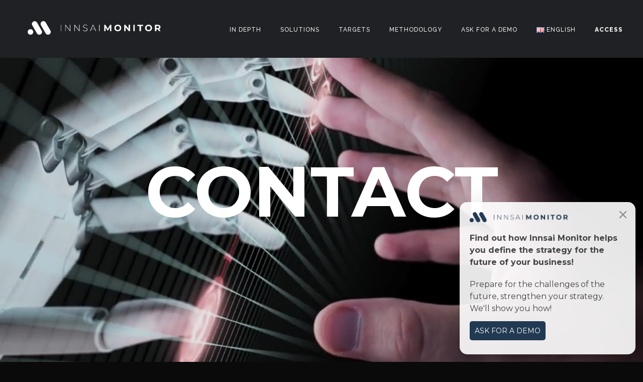

--- FILE ---
content_type: text/html; charset=UTF-8
request_url: https://www.innsaimonitor.net/en/contact/
body_size: 16676
content:
<!DOCTYPE html>
<html lang="en-US">

<head>
	<meta charset="UTF-8">
	<meta name="viewport" content="width=device-width, initial-scale=1.0">
	<link rel="pingback" href="https://www.innsaimonitor.net/xmlrpc.php" />
	
	<link rel="preconnect" href="https://fonts.gstatic.com"> 
	<link href="https://fonts.googleapis.com/css2?family=Lexend+Zetta&display=swap" rel="stylesheet">
	<link href="https://fonts.googleapis.com/css2?family=Lexend+Deca&display=swap" rel="stylesheet">
	
	<meta name='robots' content='index, follow, max-image-preview:large, max-snippet:-1, max-video-preview:-1' />
<link rel="alternate" href="https://www.innsaimonitor.net/contacto/" hreflang="es" />
<link rel="alternate" href="https://www.innsaimonitor.net/en/contact/" hreflang="en" />

	<!-- This site is optimized with the Yoast SEO plugin v19.9 - https://yoast.com/wordpress/plugins/seo/ -->
	<title>Contact | INNSAI MONITOR</title>
	<link rel="canonical" href="https://www.innsaimonitor.net/en/contact/" />
	<meta property="og:locale" content="en_US" />
	<meta property="og:locale:alternate" content="es_ES" />
	<meta property="og:type" content="article" />
	<meta property="og:title" content="Contact | INNSAI MONITOR" />
	<meta property="og:url" content="https://www.innsaimonitor.net/en/contact/" />
	<meta property="og:site_name" content="INNSAI MONITOR" />
	<meta property="article:modified_time" content="2023-02-28T09:52:18+00:00" />
	<meta name="twitter:card" content="summary_large_image" />
	<meta name="twitter:label1" content="Est. reading time" />
	<meta name="twitter:data1" content="1 minute" />
	<script type="application/ld+json" class="yoast-schema-graph">{"@context":"https://schema.org","@graph":[{"@type":"WebPage","@id":"https://www.innsaimonitor.net/en/contact/","url":"https://www.innsaimonitor.net/en/contact/","name":"Contact | INNSAI MONITOR","isPartOf":{"@id":"https://www.innsaimonitor.net/en/home-english/#website"},"datePublished":"2023-02-28T09:47:48+00:00","dateModified":"2023-02-28T09:52:18+00:00","breadcrumb":{"@id":"https://www.innsaimonitor.net/en/contact/#breadcrumb"},"inLanguage":"en-US","potentialAction":[{"@type":"ReadAction","target":["https://www.innsaimonitor.net/en/contact/"]}]},{"@type":"BreadcrumbList","@id":"https://www.innsaimonitor.net/en/contact/#breadcrumb","itemListElement":[{"@type":"ListItem","position":1,"name":"Portada","item":"https://www.innsaimonitor.net/en/home-english/"},{"@type":"ListItem","position":2,"name":"Contact"}]},{"@type":"WebSite","@id":"https://www.innsaimonitor.net/en/home-english/#website","url":"https://www.innsaimonitor.net/en/home-english/","name":"INNSAI MONITOR","description":"","potentialAction":[{"@type":"SearchAction","target":{"@type":"EntryPoint","urlTemplate":"https://www.innsaimonitor.net/en/home-english/?s={search_term_string}"},"query-input":"required name=search_term_string"}],"inLanguage":"en-US"}]}</script>
	<!-- / Yoast SEO plugin. -->


<link rel='dns-prefetch' href='//maps-api-ssl.google.com' />
<link rel='dns-prefetch' href='//fonts.googleapis.com' />
<link rel="alternate" type="application/rss+xml" title="INNSAI MONITOR &raquo; Feed" href="https://www.innsaimonitor.net/en/feed/" />
<link rel="alternate" type="application/rss+xml" title="INNSAI MONITOR &raquo; Comments Feed" href="https://www.innsaimonitor.net/en/comments/feed/" />
<script type="text/javascript">
window._wpemojiSettings = {"baseUrl":"https:\/\/s.w.org\/images\/core\/emoji\/14.0.0\/72x72\/","ext":".png","svgUrl":"https:\/\/s.w.org\/images\/core\/emoji\/14.0.0\/svg\/","svgExt":".svg","source":{"concatemoji":"https:\/\/www.innsaimonitor.net\/wp-includes\/js\/wp-emoji-release.min.js?ver=6.1.9"}};
/*! This file is auto-generated */
!function(e,a,t){var n,r,o,i=a.createElement("canvas"),p=i.getContext&&i.getContext("2d");function s(e,t){var a=String.fromCharCode,e=(p.clearRect(0,0,i.width,i.height),p.fillText(a.apply(this,e),0,0),i.toDataURL());return p.clearRect(0,0,i.width,i.height),p.fillText(a.apply(this,t),0,0),e===i.toDataURL()}function c(e){var t=a.createElement("script");t.src=e,t.defer=t.type="text/javascript",a.getElementsByTagName("head")[0].appendChild(t)}for(o=Array("flag","emoji"),t.supports={everything:!0,everythingExceptFlag:!0},r=0;r<o.length;r++)t.supports[o[r]]=function(e){if(p&&p.fillText)switch(p.textBaseline="top",p.font="600 32px Arial",e){case"flag":return s([127987,65039,8205,9895,65039],[127987,65039,8203,9895,65039])?!1:!s([55356,56826,55356,56819],[55356,56826,8203,55356,56819])&&!s([55356,57332,56128,56423,56128,56418,56128,56421,56128,56430,56128,56423,56128,56447],[55356,57332,8203,56128,56423,8203,56128,56418,8203,56128,56421,8203,56128,56430,8203,56128,56423,8203,56128,56447]);case"emoji":return!s([129777,127995,8205,129778,127999],[129777,127995,8203,129778,127999])}return!1}(o[r]),t.supports.everything=t.supports.everything&&t.supports[o[r]],"flag"!==o[r]&&(t.supports.everythingExceptFlag=t.supports.everythingExceptFlag&&t.supports[o[r]]);t.supports.everythingExceptFlag=t.supports.everythingExceptFlag&&!t.supports.flag,t.DOMReady=!1,t.readyCallback=function(){t.DOMReady=!0},t.supports.everything||(n=function(){t.readyCallback()},a.addEventListener?(a.addEventListener("DOMContentLoaded",n,!1),e.addEventListener("load",n,!1)):(e.attachEvent("onload",n),a.attachEvent("onreadystatechange",function(){"complete"===a.readyState&&t.readyCallback()})),(e=t.source||{}).concatemoji?c(e.concatemoji):e.wpemoji&&e.twemoji&&(c(e.twemoji),c(e.wpemoji)))}(window,document,window._wpemojiSettings);
</script>
<style type="text/css">
img.wp-smiley,
img.emoji {
	display: inline !important;
	border: none !important;
	box-shadow: none !important;
	height: 1em !important;
	width: 1em !important;
	margin: 0 0.07em !important;
	vertical-align: -0.1em !important;
	background: none !important;
	padding: 0 !important;
}
</style>
	<link rel='stylesheet' id='wp-block-library-css' href='https://www.innsaimonitor.net/wp-includes/css/dist/block-library/style.min.css?ver=6.1.9' type='text/css' media='all' />
<style id='wp-block-library-theme-inline-css' type='text/css'>
.wp-block-audio figcaption{color:#555;font-size:13px;text-align:center}.is-dark-theme .wp-block-audio figcaption{color:hsla(0,0%,100%,.65)}.wp-block-audio{margin:0 0 1em}.wp-block-code{border:1px solid #ccc;border-radius:4px;font-family:Menlo,Consolas,monaco,monospace;padding:.8em 1em}.wp-block-embed figcaption{color:#555;font-size:13px;text-align:center}.is-dark-theme .wp-block-embed figcaption{color:hsla(0,0%,100%,.65)}.wp-block-embed{margin:0 0 1em}.blocks-gallery-caption{color:#555;font-size:13px;text-align:center}.is-dark-theme .blocks-gallery-caption{color:hsla(0,0%,100%,.65)}.wp-block-image figcaption{color:#555;font-size:13px;text-align:center}.is-dark-theme .wp-block-image figcaption{color:hsla(0,0%,100%,.65)}.wp-block-image{margin:0 0 1em}.wp-block-pullquote{border-top:4px solid;border-bottom:4px solid;margin-bottom:1.75em;color:currentColor}.wp-block-pullquote__citation,.wp-block-pullquote cite,.wp-block-pullquote footer{color:currentColor;text-transform:uppercase;font-size:.8125em;font-style:normal}.wp-block-quote{border-left:.25em solid;margin:0 0 1.75em;padding-left:1em}.wp-block-quote cite,.wp-block-quote footer{color:currentColor;font-size:.8125em;position:relative;font-style:normal}.wp-block-quote.has-text-align-right{border-left:none;border-right:.25em solid;padding-left:0;padding-right:1em}.wp-block-quote.has-text-align-center{border:none;padding-left:0}.wp-block-quote.is-large,.wp-block-quote.is-style-large,.wp-block-quote.is-style-plain{border:none}.wp-block-search .wp-block-search__label{font-weight:700}.wp-block-search__button{border:1px solid #ccc;padding:.375em .625em}:where(.wp-block-group.has-background){padding:1.25em 2.375em}.wp-block-separator.has-css-opacity{opacity:.4}.wp-block-separator{border:none;border-bottom:2px solid;margin-left:auto;margin-right:auto}.wp-block-separator.has-alpha-channel-opacity{opacity:1}.wp-block-separator:not(.is-style-wide):not(.is-style-dots){width:100px}.wp-block-separator.has-background:not(.is-style-dots){border-bottom:none;height:1px}.wp-block-separator.has-background:not(.is-style-wide):not(.is-style-dots){height:2px}.wp-block-table{margin:"0 0 1em 0"}.wp-block-table thead{border-bottom:3px solid}.wp-block-table tfoot{border-top:3px solid}.wp-block-table td,.wp-block-table th{word-break:normal}.wp-block-table figcaption{color:#555;font-size:13px;text-align:center}.is-dark-theme .wp-block-table figcaption{color:hsla(0,0%,100%,.65)}.wp-block-video figcaption{color:#555;font-size:13px;text-align:center}.is-dark-theme .wp-block-video figcaption{color:hsla(0,0%,100%,.65)}.wp-block-video{margin:0 0 1em}.wp-block-template-part.has-background{padding:1.25em 2.375em;margin-top:0;margin-bottom:0}
</style>
<link rel='stylesheet' id='firebox-css' href='https://www.innsaimonitor.net/wp-content/plugins/firebox/media/public/css/firebox.css?ver=2.1.32' type='text/css' media='all' />
<style id='firebox-inline-css' type='text/css'>
.fb-dialog .fb-acl{
	opacity:0.8!important;
}.fb-2956.fb-inst { animation-duration:1s; padding-right:15px;padding-bottom:15px; }.fb-2956 .fb-dialog { color:#444444;background:rgba(255,255,255,0.9); font-size:16px; width:350px; height:auto; padding:20px 20px 15px 20px; border-radius:15px; }.fb-2956 .fb-close { color:rgba(136, 136, 136, 1); }.fb-2956 .fb-close:hover { color:rgba(85, 85, 85, 1) !important; }@media only screen and (max-width: 991px) { .fb-2956 .fb-dialog { height:auto; } }@media only screen and (max-width: 575px) { .fb-2956 .fb-dialog { height:auto; } }
</style>
<link rel='stylesheet' id='classic-theme-styles-css' href='https://www.innsaimonitor.net/wp-includes/css/classic-themes.min.css?ver=1' type='text/css' media='all' />
<style id='global-styles-inline-css' type='text/css'>
body{--wp--preset--color--black: #000000;--wp--preset--color--cyan-bluish-gray: #abb8c3;--wp--preset--color--white: #ffffff;--wp--preset--color--pale-pink: #f78da7;--wp--preset--color--vivid-red: #cf2e2e;--wp--preset--color--luminous-vivid-orange: #ff6900;--wp--preset--color--luminous-vivid-amber: #fcb900;--wp--preset--color--light-green-cyan: #7bdcb5;--wp--preset--color--vivid-green-cyan: #00d084;--wp--preset--color--pale-cyan-blue: #8ed1fc;--wp--preset--color--vivid-cyan-blue: #0693e3;--wp--preset--color--vivid-purple: #9b51e0;--wp--preset--gradient--vivid-cyan-blue-to-vivid-purple: linear-gradient(135deg,rgba(6,147,227,1) 0%,rgb(155,81,224) 100%);--wp--preset--gradient--light-green-cyan-to-vivid-green-cyan: linear-gradient(135deg,rgb(122,220,180) 0%,rgb(0,208,130) 100%);--wp--preset--gradient--luminous-vivid-amber-to-luminous-vivid-orange: linear-gradient(135deg,rgba(252,185,0,1) 0%,rgba(255,105,0,1) 100%);--wp--preset--gradient--luminous-vivid-orange-to-vivid-red: linear-gradient(135deg,rgba(255,105,0,1) 0%,rgb(207,46,46) 100%);--wp--preset--gradient--very-light-gray-to-cyan-bluish-gray: linear-gradient(135deg,rgb(238,238,238) 0%,rgb(169,184,195) 100%);--wp--preset--gradient--cool-to-warm-spectrum: linear-gradient(135deg,rgb(74,234,220) 0%,rgb(151,120,209) 20%,rgb(207,42,186) 40%,rgb(238,44,130) 60%,rgb(251,105,98) 80%,rgb(254,248,76) 100%);--wp--preset--gradient--blush-light-purple: linear-gradient(135deg,rgb(255,206,236) 0%,rgb(152,150,240) 100%);--wp--preset--gradient--blush-bordeaux: linear-gradient(135deg,rgb(254,205,165) 0%,rgb(254,45,45) 50%,rgb(107,0,62) 100%);--wp--preset--gradient--luminous-dusk: linear-gradient(135deg,rgb(255,203,112) 0%,rgb(199,81,192) 50%,rgb(65,88,208) 100%);--wp--preset--gradient--pale-ocean: linear-gradient(135deg,rgb(255,245,203) 0%,rgb(182,227,212) 50%,rgb(51,167,181) 100%);--wp--preset--gradient--electric-grass: linear-gradient(135deg,rgb(202,248,128) 0%,rgb(113,206,126) 100%);--wp--preset--gradient--midnight: linear-gradient(135deg,rgb(2,3,129) 0%,rgb(40,116,252) 100%);--wp--preset--duotone--dark-grayscale: url('#wp-duotone-dark-grayscale');--wp--preset--duotone--grayscale: url('#wp-duotone-grayscale');--wp--preset--duotone--purple-yellow: url('#wp-duotone-purple-yellow');--wp--preset--duotone--blue-red: url('#wp-duotone-blue-red');--wp--preset--duotone--midnight: url('#wp-duotone-midnight');--wp--preset--duotone--magenta-yellow: url('#wp-duotone-magenta-yellow');--wp--preset--duotone--purple-green: url('#wp-duotone-purple-green');--wp--preset--duotone--blue-orange: url('#wp-duotone-blue-orange');--wp--preset--font-size--small: 13px;--wp--preset--font-size--medium: 20px;--wp--preset--font-size--large: 36px;--wp--preset--font-size--x-large: 42px;--wp--preset--spacing--20: 0.44rem;--wp--preset--spacing--30: 0.67rem;--wp--preset--spacing--40: 1rem;--wp--preset--spacing--50: 1.5rem;--wp--preset--spacing--60: 2.25rem;--wp--preset--spacing--70: 3.38rem;--wp--preset--spacing--80: 5.06rem;}:where(.is-layout-flex){gap: 0.5em;}body .is-layout-flow > .alignleft{float: left;margin-inline-start: 0;margin-inline-end: 2em;}body .is-layout-flow > .alignright{float: right;margin-inline-start: 2em;margin-inline-end: 0;}body .is-layout-flow > .aligncenter{margin-left: auto !important;margin-right: auto !important;}body .is-layout-constrained > .alignleft{float: left;margin-inline-start: 0;margin-inline-end: 2em;}body .is-layout-constrained > .alignright{float: right;margin-inline-start: 2em;margin-inline-end: 0;}body .is-layout-constrained > .aligncenter{margin-left: auto !important;margin-right: auto !important;}body .is-layout-constrained > :where(:not(.alignleft):not(.alignright):not(.alignfull)){max-width: var(--wp--style--global--content-size);margin-left: auto !important;margin-right: auto !important;}body .is-layout-constrained > .alignwide{max-width: var(--wp--style--global--wide-size);}body .is-layout-flex{display: flex;}body .is-layout-flex{flex-wrap: wrap;align-items: center;}body .is-layout-flex > *{margin: 0;}:where(.wp-block-columns.is-layout-flex){gap: 2em;}.has-black-color{color: var(--wp--preset--color--black) !important;}.has-cyan-bluish-gray-color{color: var(--wp--preset--color--cyan-bluish-gray) !important;}.has-white-color{color: var(--wp--preset--color--white) !important;}.has-pale-pink-color{color: var(--wp--preset--color--pale-pink) !important;}.has-vivid-red-color{color: var(--wp--preset--color--vivid-red) !important;}.has-luminous-vivid-orange-color{color: var(--wp--preset--color--luminous-vivid-orange) !important;}.has-luminous-vivid-amber-color{color: var(--wp--preset--color--luminous-vivid-amber) !important;}.has-light-green-cyan-color{color: var(--wp--preset--color--light-green-cyan) !important;}.has-vivid-green-cyan-color{color: var(--wp--preset--color--vivid-green-cyan) !important;}.has-pale-cyan-blue-color{color: var(--wp--preset--color--pale-cyan-blue) !important;}.has-vivid-cyan-blue-color{color: var(--wp--preset--color--vivid-cyan-blue) !important;}.has-vivid-purple-color{color: var(--wp--preset--color--vivid-purple) !important;}.has-black-background-color{background-color: var(--wp--preset--color--black) !important;}.has-cyan-bluish-gray-background-color{background-color: var(--wp--preset--color--cyan-bluish-gray) !important;}.has-white-background-color{background-color: var(--wp--preset--color--white) !important;}.has-pale-pink-background-color{background-color: var(--wp--preset--color--pale-pink) !important;}.has-vivid-red-background-color{background-color: var(--wp--preset--color--vivid-red) !important;}.has-luminous-vivid-orange-background-color{background-color: var(--wp--preset--color--luminous-vivid-orange) !important;}.has-luminous-vivid-amber-background-color{background-color: var(--wp--preset--color--luminous-vivid-amber) !important;}.has-light-green-cyan-background-color{background-color: var(--wp--preset--color--light-green-cyan) !important;}.has-vivid-green-cyan-background-color{background-color: var(--wp--preset--color--vivid-green-cyan) !important;}.has-pale-cyan-blue-background-color{background-color: var(--wp--preset--color--pale-cyan-blue) !important;}.has-vivid-cyan-blue-background-color{background-color: var(--wp--preset--color--vivid-cyan-blue) !important;}.has-vivid-purple-background-color{background-color: var(--wp--preset--color--vivid-purple) !important;}.has-black-border-color{border-color: var(--wp--preset--color--black) !important;}.has-cyan-bluish-gray-border-color{border-color: var(--wp--preset--color--cyan-bluish-gray) !important;}.has-white-border-color{border-color: var(--wp--preset--color--white) !important;}.has-pale-pink-border-color{border-color: var(--wp--preset--color--pale-pink) !important;}.has-vivid-red-border-color{border-color: var(--wp--preset--color--vivid-red) !important;}.has-luminous-vivid-orange-border-color{border-color: var(--wp--preset--color--luminous-vivid-orange) !important;}.has-luminous-vivid-amber-border-color{border-color: var(--wp--preset--color--luminous-vivid-amber) !important;}.has-light-green-cyan-border-color{border-color: var(--wp--preset--color--light-green-cyan) !important;}.has-vivid-green-cyan-border-color{border-color: var(--wp--preset--color--vivid-green-cyan) !important;}.has-pale-cyan-blue-border-color{border-color: var(--wp--preset--color--pale-cyan-blue) !important;}.has-vivid-cyan-blue-border-color{border-color: var(--wp--preset--color--vivid-cyan-blue) !important;}.has-vivid-purple-border-color{border-color: var(--wp--preset--color--vivid-purple) !important;}.has-vivid-cyan-blue-to-vivid-purple-gradient-background{background: var(--wp--preset--gradient--vivid-cyan-blue-to-vivid-purple) !important;}.has-light-green-cyan-to-vivid-green-cyan-gradient-background{background: var(--wp--preset--gradient--light-green-cyan-to-vivid-green-cyan) !important;}.has-luminous-vivid-amber-to-luminous-vivid-orange-gradient-background{background: var(--wp--preset--gradient--luminous-vivid-amber-to-luminous-vivid-orange) !important;}.has-luminous-vivid-orange-to-vivid-red-gradient-background{background: var(--wp--preset--gradient--luminous-vivid-orange-to-vivid-red) !important;}.has-very-light-gray-to-cyan-bluish-gray-gradient-background{background: var(--wp--preset--gradient--very-light-gray-to-cyan-bluish-gray) !important;}.has-cool-to-warm-spectrum-gradient-background{background: var(--wp--preset--gradient--cool-to-warm-spectrum) !important;}.has-blush-light-purple-gradient-background{background: var(--wp--preset--gradient--blush-light-purple) !important;}.has-blush-bordeaux-gradient-background{background: var(--wp--preset--gradient--blush-bordeaux) !important;}.has-luminous-dusk-gradient-background{background: var(--wp--preset--gradient--luminous-dusk) !important;}.has-pale-ocean-gradient-background{background: var(--wp--preset--gradient--pale-ocean) !important;}.has-electric-grass-gradient-background{background: var(--wp--preset--gradient--electric-grass) !important;}.has-midnight-gradient-background{background: var(--wp--preset--gradient--midnight) !important;}.has-small-font-size{font-size: var(--wp--preset--font-size--small) !important;}.has-medium-font-size{font-size: var(--wp--preset--font-size--medium) !important;}.has-large-font-size{font-size: var(--wp--preset--font-size--large) !important;}.has-x-large-font-size{font-size: var(--wp--preset--font-size--x-large) !important;}
.wp-block-navigation a:where(:not(.wp-element-button)){color: inherit;}
:where(.wp-block-columns.is-layout-flex){gap: 2em;}
.wp-block-pullquote{font-size: 1.5em;line-height: 1.6;}
</style>
<link rel='stylesheet' id='contact-form-7-css' href='https://www.innsaimonitor.net/wp-content/plugins/contact-form-7/includes/css/styles.css?ver=5.6.4' type='text/css' media='all' />
<link rel='stylesheet' id='wpsm_counter-font-awesome-front-css' href='https://www.innsaimonitor.net/wp-content/plugins/counter-number-showcase/assets/css/font-awesome/css/font-awesome.min.css?ver=6.1.9' type='text/css' media='all' />
<link rel='stylesheet' id='wpsm_counter_bootstrap-front-css' href='https://www.innsaimonitor.net/wp-content/plugins/counter-number-showcase/assets/css/bootstrap-front.css?ver=6.1.9' type='text/css' media='all' />
<link rel='stylesheet' id='wpsm_counter_column-css' href='https://www.innsaimonitor.net/wp-content/plugins/counter-number-showcase/assets/css/counter-column.css?ver=6.1.9' type='text/css' media='all' />
<link rel='stylesheet' id='image-hover-effects-css-css' href='https://www.innsaimonitor.net/wp-content/plugins/mega-addons-for-visual-composer/css/ihover.css?ver=6.1.9' type='text/css' media='all' />
<link rel='stylesheet' id='style-css-css' href='https://www.innsaimonitor.net/wp-content/plugins/mega-addons-for-visual-composer/css/style.css?ver=6.1.9' type='text/css' media='all' />
<link rel='stylesheet' id='font-awesome-latest-css' href='https://www.innsaimonitor.net/wp-content/plugins/mega-addons-for-visual-composer/css/font-awesome/css/all.css?ver=6.1.9' type='text/css' media='all' />
<link rel='stylesheet' id='rs-plugin-settings-css' href='https://www.innsaimonitor.net/wp-content/plugins/revslider/public/assets/css/rs6.css?ver=6.2.22' type='text/css' media='all' />
<style id='rs-plugin-settings-inline-css' type='text/css'>
#rs-demo-id {}
</style>
<link rel='stylesheet' id='wpforms-classic-full-css' href='https://www.innsaimonitor.net/wp-content/plugins/wpforms-lite/assets/css/frontend/classic/wpforms-full.min.css?ver=1.9.3.2' type='text/css' media='all' />
<link rel='stylesheet' id='js_composer_front-css' href='https://www.innsaimonitor.net/wp-content/plugins/js_composer/assets/css/js_composer.min.css?ver=6.5.0' type='text/css' media='all' />
<link rel='stylesheet' id='ebor-body-font-css' href='//fonts.googleapis.com/css?family=Raleway%3A400%2C300%2C500%2C600%2C700%2C800%2C900&#038;ver=1.0.20' type='text/css' media='all' />
<link rel='stylesheet' id='bootstrap-css' href='https://www.innsaimonitor.net/wp-content/themes/kwoon/style/css/bootstrap.min.css?ver=6.1.9' type='text/css' media='all' />
<link rel='stylesheet' id='ebor-plugins-css' href='https://www.innsaimonitor.net/wp-content/themes/kwoon/style/css/plugins.css?ver=6.1.9' type='text/css' media='all' />
<link rel='stylesheet' id='ebor-theme-styles-css' href='https://www.innsaimonitor.net/wp-content/uploads/wp-less/kwoon/style/css/theme-32292fed95.css' type='text/css' media='all' />
<link rel='stylesheet' id='ebor-style-css' href='https://www.innsaimonitor.net/wp-content/themes/kwoon/style.css?ver=6.1.9' type='text/css' media='all' />
<style id='ebor-style-inline-css' type='text/css'>

			.navbar-brand img {
				height: 38px;
				width: auto;
			}
			body:not(.page-id-830) #preloader { display: none !important; }
.page-id-410 nav, .page-id-410 .offset { display: none !important; }
body { overflow-x: hidden !important; }
#contact-info-button{
display:none!important;
}
.sub-footer{
display:none;
}
.navbar .navbar-nav>li>a{
font-weight:500;
}
#menu-item-2134 a,#menu-item-2942 a{
font-weight:800;
}
.navbar .dropdown-menu:not(.yamm-dropdown-menu) li a{
font-weight:500;
}

span.vc_tta-title-text { 
font-weight:500;
}
		
</style>
<link rel='stylesheet' id='ebor-fonts-css' href='https://www.innsaimonitor.net/wp-content/themes/kwoon/style/type/icons.css?ver=6.1.9' type='text/css' media='all' />
<link rel='stylesheet' id='sib-front-css-css' href='https://www.innsaimonitor.net/wp-content/plugins/mailin/css/mailin-front.css?ver=6.1.9' type='text/css' media='all' />
<script type='text/javascript' src='https://www.innsaimonitor.net/wp-includes/js/jquery/jquery.min.js?ver=3.6.1' id='jquery-core-js'></script>
<script type='text/javascript' src='https://www.innsaimonitor.net/wp-includes/js/jquery/jquery-migrate.min.js?ver=3.3.2' id='jquery-migrate-js'></script>
<script type='text/javascript' src='https://www.innsaimonitor.net/wp-content/plugins/revslider/public/assets/js/rbtools.min.js?ver=6.2.22' id='tp-tools-js'></script>
<script type='text/javascript' src='https://www.innsaimonitor.net/wp-content/plugins/revslider/public/assets/js/rs6.min.js?ver=6.2.22' id='revmin-js'></script>
<script type='text/javascript' id='sib-front-js-js-extra'>
/* <![CDATA[ */
var sibErrMsg = {"invalidMail":"Please fill out valid email address","requiredField":"Please fill out required fields","invalidDateFormat":"Please fill out valid date format","invalidSMSFormat":"Please fill out valid phone number"};
var ajax_sib_front_object = {"ajax_url":"https:\/\/www.innsaimonitor.net\/wp-admin\/admin-ajax.php","ajax_nonce":"f871fed1b9","flag_url":"https:\/\/www.innsaimonitor.net\/wp-content\/plugins\/mailin\/img\/flags\/"};
/* ]]> */
</script>
<script type='text/javascript' src='https://www.innsaimonitor.net/wp-content/plugins/mailin/js/mailin-front.js?ver=1739197003' id='sib-front-js-js'></script>
<link rel="https://api.w.org/" href="https://www.innsaimonitor.net/wp-json/" /><link rel="alternate" type="application/json" href="https://www.innsaimonitor.net/wp-json/wp/v2/pages/2949" /><link rel="EditURI" type="application/rsd+xml" title="RSD" href="https://www.innsaimonitor.net/xmlrpc.php?rsd" />
<link rel="wlwmanifest" type="application/wlwmanifest+xml" href="https://www.innsaimonitor.net/wp-includes/wlwmanifest.xml" />
<meta name="generator" content="WordPress 6.1.9" />
<link rel='shortlink' href='https://www.innsaimonitor.net/?p=2949' />
<link rel="alternate" type="application/json+oembed" href="https://www.innsaimonitor.net/wp-json/oembed/1.0/embed?url=https%3A%2F%2Fwww.innsaimonitor.net%2Fen%2Fcontact%2F" />
<link rel="alternate" type="text/xml+oembed" href="https://www.innsaimonitor.net/wp-json/oembed/1.0/embed?url=https%3A%2F%2Fwww.innsaimonitor.net%2Fen%2Fcontact%2F&#038;format=xml" />
	<link rel="preconnect" href="https://fonts.googleapis.com">
	<link rel="preconnect" href="https://fonts.gstatic.com">
	<link href='https://fonts.googleapis.com/css2?display=swap&family=Montserrat:wght@100;400;600;700' rel='stylesheet'><style type="text/css">.recentcomments a{display:inline !important;padding:0 !important;margin:0 !important;}</style><meta name="generator" content="Powered by WPBakery Page Builder - drag and drop page builder for WordPress."/>
<style type="text/css" id="custom-background-css">
body.custom-background { background-color: #0a0a0a; }
</style>
	<meta name="generator" content="Powered by Slider Revolution 6.2.22 - responsive, Mobile-Friendly Slider Plugin for WordPress with comfortable drag and drop interface." />
<link rel="icon" href="https://www.innsaimonitor.net/wp-content/uploads/2022/07/cropped-favicon-32x32.png" sizes="32x32" />
<link rel="icon" href="https://www.innsaimonitor.net/wp-content/uploads/2022/07/cropped-favicon-192x192.png" sizes="192x192" />
<link rel="apple-touch-icon" href="https://www.innsaimonitor.net/wp-content/uploads/2022/07/cropped-favicon-180x180.png" />
<meta name="msapplication-TileImage" content="https://www.innsaimonitor.net/wp-content/uploads/2022/07/cropped-favicon-270x270.png" />
<script type="text/javascript">function setREVStartSize(e){
			//window.requestAnimationFrame(function() {				 
				window.RSIW = window.RSIW===undefined ? window.innerWidth : window.RSIW;	
				window.RSIH = window.RSIH===undefined ? window.innerHeight : window.RSIH;	
				try {								
					var pw = document.getElementById(e.c).parentNode.offsetWidth,
						newh;
					pw = pw===0 || isNaN(pw) ? window.RSIW : pw;
					e.tabw = e.tabw===undefined ? 0 : parseInt(e.tabw);
					e.thumbw = e.thumbw===undefined ? 0 : parseInt(e.thumbw);
					e.tabh = e.tabh===undefined ? 0 : parseInt(e.tabh);
					e.thumbh = e.thumbh===undefined ? 0 : parseInt(e.thumbh);
					e.tabhide = e.tabhide===undefined ? 0 : parseInt(e.tabhide);
					e.thumbhide = e.thumbhide===undefined ? 0 : parseInt(e.thumbhide);
					e.mh = e.mh===undefined || e.mh=="" || e.mh==="auto" ? 0 : parseInt(e.mh,0);		
					if(e.layout==="fullscreen" || e.l==="fullscreen") 						
						newh = Math.max(e.mh,window.RSIH);					
					else{					
						e.gw = Array.isArray(e.gw) ? e.gw : [e.gw];
						for (var i in e.rl) if (e.gw[i]===undefined || e.gw[i]===0) e.gw[i] = e.gw[i-1];					
						e.gh = e.el===undefined || e.el==="" || (Array.isArray(e.el) && e.el.length==0)? e.gh : e.el;
						e.gh = Array.isArray(e.gh) ? e.gh : [e.gh];
						for (var i in e.rl) if (e.gh[i]===undefined || e.gh[i]===0) e.gh[i] = e.gh[i-1];
											
						var nl = new Array(e.rl.length),
							ix = 0,						
							sl;					
						e.tabw = e.tabhide>=pw ? 0 : e.tabw;
						e.thumbw = e.thumbhide>=pw ? 0 : e.thumbw;
						e.tabh = e.tabhide>=pw ? 0 : e.tabh;
						e.thumbh = e.thumbhide>=pw ? 0 : e.thumbh;					
						for (var i in e.rl) nl[i] = e.rl[i]<window.RSIW ? 0 : e.rl[i];
						sl = nl[0];									
						for (var i in nl) if (sl>nl[i] && nl[i]>0) { sl = nl[i]; ix=i;}															
						var m = pw>(e.gw[ix]+e.tabw+e.thumbw) ? 1 : (pw-(e.tabw+e.thumbw)) / (e.gw[ix]);					
						newh =  (e.gh[ix] * m) + (e.tabh + e.thumbh);
					}				
					if(window.rs_init_css===undefined) window.rs_init_css = document.head.appendChild(document.createElement("style"));					
					document.getElementById(e.c).height = newh+"px";
					window.rs_init_css.innerHTML += "#"+e.c+"_wrapper { height: "+newh+"px }";				
				} catch(e){
					console.log("Failure at Presize of Slider:" + e)
				}					   
			//});
		  };</script>
		<style type="text/css" id="wp-custom-css">
			div.dark-wrapper>div.container.inner{
	padding-top: 0px;
	padding-bottom: 0px;
}
div.light-wrapper.page-title{
	display:none;
}		</style>
			<style id="egf-frontend-styles" type="text/css">
		p {font-family: 'Montserrat', sans-serif!important;font-style: normal!important;} h1 {font-family: 'Montserrat', sans-serif!important;font-style: normal!important;font-weight: 700!important;} h2 {font-family: 'Montserrat', sans-serif!important;font-style: normal!important;font-weight: 600!important;} h3 {font-family: 'Montserrat', sans-serif!important;font-style: normal!important;font-weight: 100!important;} h4 {font-family: 'Montserrat', sans-serif!important;font-style: normal!important;font-weight: 100!important;} h5 {font-family: 'Montserrat', sans-serif!important;font-style: normal!important;font-weight: 100!important;} h6 {font-family: 'Montserrat', sans-serif!important;font-style: normal!important;font-weight: 100!important;} 	</style>
	<style type="text/css" data-type="vc_shortcodes-custom-css">.vc_custom_1658925380151{padding-top: 0px !important;padding-bottom: 0px !important;}.vc_custom_1658925387450{padding-top: 0px !important;padding-bottom: 0px !important;}</style><noscript><style> .wpb_animate_when_almost_visible { opacity: 1; }</style></noscript></head>

<body data-rsssl=1 class="page-template-default page page-id-2949 custom-background wpb-js-composer js-comp-ver-6.5.0 vc_responsive">

<div class="body-wrapper">

<div id="preloader">
	<div id="status">
		<div class="spinner"></div>
	</div>
</div>
<nav class="yamm navbar navbar-default default ebor-transparent" role="navigation">
	<div class="container">
	
		<div class="navbar-header">
			<div class="basic-wrapper"> 
			
				<a class="btn responsive-menu" data-toggle="collapse" data-target=".navbar-collapse"><i></i></a>
				
				<div class="navbar-brand">
					<a href="https://www.innsaimonitor.net/en/home-english/">
						<img 
							src="https://www.innsaimonitor.net/wp-content/uploads/2022/07/blanco-1.png" 
							alt="" 
							data-src="https://www.innsaimonitor.net/wp-content/uploads/2022/07/blanco-1.png" 
							data-ret="https://www.innsaimonitor.net/wp-content/uploads/2022/07/blanco-1.png" 
							class="retina" 
						/>
					</a>
				</div>
				
			</div>
		</div>
		
		<div class="collapse navbar-collapse">
			<ul id="menu-standard-navigation" class="nav navbar-nav"><li id="menu-item-2934" class="menu-item menu-item-type-post_type menu-item-object-page menu-item-2934"><a href="https://www.innsaimonitor.net/en/in-depth/">In Depth</a></li>
<li id="menu-item-2940" class="menu-item menu-item-type-custom menu-item-object-custom menu-item-has-children menu-item-2940 dropdown"><a href="#" data-toggle="dropdown" class="dropdown-toggle js-activated">Solutions</a>
<ul role="menu" class=" dropdown-menu">
	<li id="menu-item-3094" class="menu-item menu-item-type-post_type menu-item-object-page menu-item-3094"><a href="https://www.innsaimonitor.net/en/challenges-innovation-en/">Challenges Innovation</a></li>
	<li id="menu-item-2939" class="menu-item menu-item-type-post_type menu-item-object-page menu-item-2939"><a href="https://www.innsaimonitor.net/en/trends-discover-en/">Trends Discover</a></li>
	<li id="menu-item-2938" class="menu-item menu-item-type-post_type menu-item-object-page menu-item-2938"><a href="https://www.innsaimonitor.net/en/speed-of-change-en/">Speed of change</a></li>
	<li id="menu-item-2936" class="menu-item menu-item-type-post_type menu-item-object-page menu-item-2936"><a href="https://www.innsaimonitor.net/en/model-explorer-en/">Model Explorer</a></li>
	<li id="menu-item-2937" class="menu-item menu-item-type-post_type menu-item-object-page menu-item-2937"><a href="https://www.innsaimonitor.net/en/prime-movers-en/">Prime Movers</a></li>
	<li id="menu-item-3224" class="menu-item menu-item-type-post_type menu-item-object-page menu-item-3224"><a href="https://www.innsaimonitor.net/en/strateg_ai-en/">STRATEG_AI</a></li>
	<li id="menu-item-3335" class="menu-item menu-item-type-post_type menu-item-object-page menu-item-3335"><a href="https://www.innsaimonitor.net/en/educhallenges-en/">EduChallenges</a></li>
</ul>
</li>
<li id="menu-item-2941" class="menu-item menu-item-type-post_type menu-item-object-page menu-item-2941"><a href="https://www.innsaimonitor.net/en/targets/">Targets</a></li>
<li id="menu-item-2935" class="menu-item menu-item-type-post_type menu-item-object-page menu-item-2935"><a href="https://www.innsaimonitor.net/en/methodology/">Methodology</a></li>
<li id="menu-item-3124" class="menu-item menu-item-type-custom menu-item-object-custom menu-item-3124"><a href="https://www.innsaimonitor.com/freetrial/en">Ask for a DEMO</a></li>
<li id="menu-item-1734" class="pll-parent-menu-item menu-item menu-item-type-custom menu-item-object-custom current-menu-parent menu-item-has-children menu-item-1734 dropdown"><a href="#pll_switcher" data-toggle="dropdown" class="dropdown-toggle js-activated"><img src="[data-uri]" alt="English" width="16" height="11" style="width: 16px; height: 11px;" /><span style="margin-left:0.3em;">English</span></a>
<ul role="menu" class=" dropdown-menu">
	<li id="menu-item-1734-es" class="lang-item lang-item-2 lang-item-es lang-item-first menu-item menu-item-type-custom menu-item-object-custom menu-item-1734-es"><a href="https://www.innsaimonitor.net/contacto/" hreflang="es-ES" lang="es-ES"><img src="[data-uri]" alt="Español" width="16" height="11" style="width: 16px; height: 11px;" /><span style="margin-left:0.3em;">Español</span></a></li>
	<li id="menu-item-1734-en" class="lang-item lang-item-13 lang-item-en current-lang menu-item menu-item-type-custom menu-item-object-custom menu-item-1734-en"><a href="https://www.innsaimonitor.net/en/contact/" hreflang="en-US" lang="en-US"><img src="[data-uri]" alt="English" width="16" height="11" style="width: 16px; height: 11px;" /><span style="margin-left:0.3em;">English</span></a></li>
</ul>
</li>
<li id="menu-item-2942" class="menu-item menu-item-type-custom menu-item-object-custom menu-item-2942"><a href="https://www.innsaimonitor.com/login/en">ACCESS</a></li>
</ul>		</div>
		
	</div>
</nav>

<div class="offset"></div>	
	<div class="ebor-page-wrapper clearfix">
		<div class="dark-wrapper"><div class="container inner vc_custom_1658925380151">
	<div class="vc_row wpb_row vc_row-fluid vc_custom_1658925380151">
		<div class="wpb_column col-sm-12"><div class="vc_column-inner vc_custom_1658925387450"><div class="wpb_wrapper">
			<!-- START Contacto_MegaBanner_IN REVOLUTION SLIDER 6.2.22 --><p class="rs-p-wp-fix"></p>
			<rs-module-wrap id="rev_slider_201_1_wrapper" data-source="gallery" style="background:transparent;padding:0;">
				<rs-module id="rev_slider_201_1" style="" data-version="6.2.22">
					<rs-slides>
						<rs-slide data-key="rs-217" data-title="Slide" data-anim="ei:d;eo:d;s:1000;r:0;t:fade;sl:0;">
							<img src="//www.innsaimonitor.net/wp-content/uploads/2022/08/mano-humana-y-robot-1-scaled.jpeg" title="Hands,Of,Robot,And,Human,Touching.,Virtual,Reality,Or,Artificial" width="2560" height="1280" class="rev-slidebg" data-no-retina>
							<rs-bgvideo 
								data-video="w:100%;h:100%;nse:false;l:true;ptimer:false;"
								data-mp4="//www.innsaimonitor.net/wp-content/uploads/2022/09/Explora-las-Tecnologias_1-Grande-540p-1.mov"
							></rs-bgvideo>
<!--
							--><rs-layer
								id="slider-201-slide-217-layer-5" 
								data-type="text"
								data-color="#ffffff"
								data-rsp_ch="on"
								data-xy="x:c;y:213px;"
								data-text="w:normal;s:140;l:65;fw:700;a:center;"
								data-dim="w:1243px;"
								data-frame_999="o:0;st:w;sR:8700;"
								style="z-index:10;font-family:Montserrat;"
							>CONTACT 
							</rs-layer><!--

							--><rs-layer
								id="slider-201-slide-217-layer-6" 
								data-type="text"
								data-color="#ffffff"
								data-rsp_ch="on"
								data-xy="x:c;y:318px;"
								data-text="w:normal;s:29;l:29;fw:600;a:center;"
								data-dim="w:1236px;"
								data-frame_1="x:19px;y:1px;st:5300;sR:5300;"
								data-frame_999="o:0;st:w;sR:3400;"
								style="z-index:6;font-family:Montserrat;"
							>We are here to answer your questions and listen to your proposals.<br />
 
							</rs-layer><!--

							--><rs-layer
								id="slider-201-slide-217-layer-7" 
								data-type="shape"
								data-rsp_ch="on"
								data-xy="x:c;y:c;"
								data-text="w:normal;"
								data-dim="w:100%;h:100%;"
								data-basealign="slide"
								data-frame_999="o:0;st:w;"
								style="z-index:5;background-color:rgba(0,0,0,0.1);"
							> 
							</rs-layer><!--
-->						</rs-slide>
					</rs-slides>
				</rs-module>
				<script type="text/javascript">
					setREVStartSize({c: 'rev_slider_201_1',rl:[1240,1024,778,480],el:[650],gw:[1240],gh:[650],type:'standard',justify:'',layout:'fullscreen',offsetContainer:'',offset:'',mh:"0"});
					var	revapi201,
						tpj;
					function revinit_revslider2011() {
					jQuery(function() {
						tpj = jQuery;
						revapi201 = tpj("#rev_slider_201_1");
						if(revapi201==undefined || revapi201.revolution == undefined){
							revslider_showDoubleJqueryError("rev_slider_201_1");
						}else{
							revapi201.revolution({
								sliderLayout:"fullscreen",
								visibilityLevels:"1240,1024,778,480",
								gridwidth:1240,
								gridheight:650,
								spinner:"spinner0",
								perspective:600,
								perspectiveType:"global",
								editorheight:"650,768,960,720",
								responsiveLevels:"1240,1024,778,480",
								progressBar:{disableProgressBar:true},
								navigation: {
									onHoverStop:false
								},
								fallbacks: {
									allowHTML5AutoPlayOnAndroid:true
								},
							});
						}
						
					});
					} // End of RevInitScript
				var once_revslider2011 = false;
				if (document.readyState === "loading") {document.addEventListener('readystatechange',function() { if((document.readyState === "interactive" || document.readyState === "complete") && !once_revslider2011 ) { once_revslider2011 = true; revinit_revslider2011();}});} else {once_revslider2011 = true; revinit_revslider2011();}
				</script>
			</rs-module-wrap>
			<!-- END REVOLUTION SLIDER -->
<div class="vc_empty_space"   style="height: 150px"><span class="vc_empty_space_inner"></span></div>
			<!-- START Contacto_Zona1_IN REVOLUTION SLIDER 6.2.22 --><p class="rs-p-wp-fix"></p>
			<rs-module-wrap id="rev_slider_202_2_wrapper" data-source="gallery" style="background:transparent;padding:0;margin:0px auto;margin-top:0;margin-bottom:0;">
				<rs-module id="rev_slider_202_2" style="" data-version="6.2.22">
					<rs-slides>
						<rs-slide data-key="rs-218" data-title="Slide" data-anim="ei:d;eo:d;s:1000;r:0;t:fade;sl:0;">
							<img src="//www.innsaimonitor.net/wp-content/plugins/revslider/public/assets/assets/transparent.png" alt="Slide" title="Contact" data-bg="c:#ffffff;" class="rev-slidebg" data-no-retina>
<!--
							--><rs-layer
								id="slider-202-slide-218-layer-0" 
								data-type="image"
								data-rsp_ch="on"
								data-xy="x:c;xo:220px;y:57px;"
								data-text="w:normal;"
								data-dim="w:498px;h:332px;"
								data-border="bor:30px,30px,30px,30px;"
								data-frame_999="o:0;st:w;"
								style="z-index:12;"
							><img src="//www.innsaimonitor.net/wp-content/uploads/2022/08/pexels-fox-1595385-scaled.jpg" width="2560" height="1707" data-no-retina> 
							</rs-layer><!--

							--><rs-layer
								id="slider-202-slide-218-layer-3" 
								data-type="text"
								data-color="#0c0c0c"
								data-rsp_ch="on"
								data-xy="x:60px;y:222px;"
								data-text="w:normal;s:15;l:20;fw:600;"
								data-dim="w:343px;"
								data-frame_999="o:0;st:w;"
								style="z-index:10;font-family:Montserrat;"
							>Fill in this form and send us any questions or proposals. <br />
We will try to help you with whatever you need. 
							</rs-layer><!--

							--><rs-layer
								id="slider-202-slide-218-layer-6" 
								data-type="text"
								data-color="#0c0c0c"
								data-rsp_ch="on"
								data-xy="x:60px;y:116px;"
								data-text="w:normal;s:40;l:40;fw:700;"
								data-dim="w:275.484375px;"
								data-frame_999="o:0;st:w;"
								style="z-index:9;font-family:Montserrat;"
							>Contact us 
							</rs-layer><!--

							--><rs-layer
								id="slider-202-slide-218-layer-7" 
								data-type="shape"
								data-rsp_ch="on"
								data-xy="x:c;y:1px;"
								data-text="w:normal;"
								data-dim="w:100%;h:450px;"
								data-frame_999="o:0;st:w;"
								style="z-index:7;background-color:rgba(0,0,0,0.1);"
							> 
							</rs-layer><!--
-->						</rs-slide>
					</rs-slides>
				</rs-module>
				<script type="text/javascript">
					setREVStartSize({c: 'rev_slider_202_2',rl:[1240,1024,778,480],el:[450],gw:[1240],gh:[450],type:'standard',justify:'',layout:'fullwidth',mh:"0"});
					var	revapi202,
						tpj;
					function revinit_revslider2022() {
					jQuery(function() {
						tpj = jQuery;
						revapi202 = tpj("#rev_slider_202_2");
						if(revapi202==undefined || revapi202.revolution == undefined){
							revslider_showDoubleJqueryError("rev_slider_202_2");
						}else{
							revapi202.revolution({
								visibilityLevels:"1240,1024,778,480",
								gridwidth:1240,
								gridheight:450,
								spinner:"spinner0",
								perspective:600,
								perspectiveType:"global",
								editorheight:"450,768,960,720",
								responsiveLevels:"1240,1024,778,480",
								progressBar:{disableProgressBar:true},
								navigation: {
									onHoverStop:false
								},
								fallbacks: {
									allowHTML5AutoPlayOnAndroid:true
								},
							});
						}
						
					});
					} // End of RevInitScript
				var once_revslider2022 = false;
				if (document.readyState === "loading") {document.addEventListener('readystatechange',function() { if((document.readyState === "interactive" || document.readyState === "complete") && !once_revslider2022 ) { once_revslider2022 = true; revinit_revslider2022();}});} else {once_revslider2022 = true; revinit_revslider2022();}
				</script>
			</rs-module-wrap>
			<!-- END REVOLUTION SLIDER -->
</div></div></div>	</div>


	
</div></div><div class="dark-wrapper"><div class="container inner ">
	<div class="vc_row wpb_row vc_row-fluid">
		<div class="wpb_column col-sm-12"><div class="vc_column-inner"><div class="wpb_wrapper">
<style type="text/css">









	body #wpforms-2875 .wpforms-form .wpforms-field input[type=text],
	body #wpforms-2875 .wpforms-form .wpforms-field input[type=email],
	body #wpforms-2875 .wpforms-form .wpforms-field input[type=tel],
	body #wpforms-2875 .wpforms-form .wpforms-field input[type=url],
	body #wpforms-2875 .wpforms-form .wpforms-field input[type=password],
	body #wpforms-2875 .wpforms-form .wpforms-field input[type=number]
	{
		background-color:#e7e7e7 ;		border-width: 1px;	}

	body #wpforms-2875 .wpforms-form .wpforms-field .wpforms-field-row
	{
			}

	body #wpforms-2875 .wpforms-form .wpforms-field-layout.wpforms-field input[type=text],
	body #wpforms-2875 .wpforms-form .wpforms-field-layout.wpforms-field input[type=email],
	body #wpforms-2875 .wpforms-form .wpforms-field-layout.wpforms-field input[type=tel],
	body #wpforms-2875 .wpforms-form .wpforms-field-layout.wpforms-field input[type=url],
	body #wpforms-2875 .wpforms-form .wpforms-field-layout.wpforms-field input[type=password],
	body #wpforms-2875 .wpforms-form .wpforms-field-layout.wpforms-field input[type=number]{
		width: 100%;
	}

	body #wpforms-2875 .wpforms-form .wpforms-field .wpforms-field-row input[type=text]{
		width: 100%;
	}





	body #wpforms-2875 .wpforms-form .wpforms-field textarea {
		background-color:#e7e7e7 ;			border-width: 1px;	}

 

	body #wpforms-2875 .wpforms-form .wpforms-field select {

		
		border-width: 1px;	}

	/* dropdown styles on modern background */
	body #wpforms-2875 .wpforms-form .wpforms-field-select-style-modern .choices__inner{
				
	}

	/* background color on modern dropdown */
	



/* Styling for Tablets */
@media only screen and (max-width: 800px) and (min-width:481px) {
	



}

@media only screen and (max-width: 480px){
	



}
/*Option to add custom CSS */



		</style>
		<div class="wpforms-container wpforms-container-full" id="wpforms-2875"><form id="wpforms-form-2875" class="wpforms-validate wpforms-form wpforms-ajax-form" data-formid="2875" method="post" enctype="multipart/form-data" action="/en/contact/" data-token="dc046ffe532c67b85613f8738c51986f" data-token-time="1769020853"><noscript class="wpforms-error-noscript">Please enable JavaScript in your browser to complete this form.</noscript><div class="wpforms-field-container"><div id="wpforms-2875-field_1-container" class="wpforms-field wpforms-field-name wpforms-one-half wpforms-first" data-field-id="1"><label class="wpforms-field-label" for="wpforms-2875-field_1">Name and surname <span class="wpforms-required-label">*</span></label><input type="text" id="wpforms-2875-field_1" class="wpforms-field-medium wpforms-field-required" name="wpforms[fields][1]" required></div><div id="wpforms-2875-field_2-container" class="wpforms-field wpforms-field-email wpforms-one-half" data-field-id="2"><label class="wpforms-field-label" for="wpforms-2875-field_2">E-mail address <span class="wpforms-required-label">*</span></label><input type="email" id="wpforms-2875-field_2" class="wpforms-field-medium wpforms-field-required" name="wpforms[fields][2]" spellcheck="false" required></div><div id="wpforms-2875-field_3-container" class="wpforms-field wpforms-field-name wpforms-one-half wpforms-first" data-field-id="3"><label class="wpforms-field-label" for="wpforms-2875-field_3">Phone number <span class="wpforms-required-label">*</span></label><input type="text" id="wpforms-2875-field_3" class="wpforms-field-medium wpforms-field-required" name="wpforms[fields][3]" required></div><div id="wpforms-2875-field_4-container" class="wpforms-field wpforms-field-name wpforms-one-half" data-field-id="4"><label class="wpforms-field-label" for="wpforms-2875-field_4">Company <span class="wpforms-required-label">*</span></label><input type="text" id="wpforms-2875-field_4" class="wpforms-field-medium wpforms-field-required" name="wpforms[fields][4]" required></div><div id="wpforms-2875-field_5-container" class="wpforms-field wpforms-field-textarea" data-field-id="5"><label class="wpforms-field-label" for="wpforms-2875-field_5">What do you need? <span class="wpforms-required-label">*</span></label><textarea id="wpforms-2875-field_5" class="wpforms-field-medium wpforms-field-required" name="wpforms[fields][5]" required></textarea></div><div id="wpforms-2875-field_8-container" class="wpforms-field wpforms-field-checkbox" data-field-id="8"><ul id="wpforms-2875-field_8" class="wpforms-field-required"><li class="choice-1 depth-1"><input type="checkbox" id="wpforms-2875-field_8_1" name="wpforms[fields][8][]" value="I have read and accept the &lt;a style=&quot;text-decoration:underline;&quot; href=&quot;/privacy-policy&quot; target=&quot;_blank&quot;&gt;Privacy Policy&lt;/a&gt; *." required ><label class="wpforms-field-label-inline" for="wpforms-2875-field_8_1">I have read and accept the <a style="text-decoration:underline" href="/privacy-policy" target="_blank">Privacy Policy</a> *.</label></li></ul></div><div id="wpforms-2875-field_7-container" class="wpforms-field wpforms-field-checkbox" data-field-id="7"><ul id="wpforms-2875-field_7"><li class="choice-2 depth-1"><input type="checkbox" id="wpforms-2875-field_7_2" name="wpforms[fields][7][]" value="I want to receive the latest news (newsletter) about Innsai"  ><label class="wpforms-field-label-inline" for="wpforms-2875-field_7_2">I want to receive the latest news (newsletter) about Innsai</label></li></ul></div></div><!-- .wpforms-field-container --><div class="wpforms-recaptcha-container wpforms-is-recaptcha wpforms-is-recaptcha-type-v2" ><div class="g-recaptcha" data-sitekey="6LeapkojAAAAAAEigGXXyhvLGkjf4hllp05I1qfi"></div><input type="text" name="g-recaptcha-hidden" class="wpforms-recaptcha-hidden" style="position:absolute!important;clip:rect(0,0,0,0)!important;height:1px!important;width:1px!important;border:0!important;overflow:hidden!important;padding:0!important;margin:0!important;" data-rule-recaptcha="1"></div><div class="wpforms-submit-container" ><input type="hidden" name="wpforms[id]" value="2875"><input type="hidden" name="page_title" value="Contact"><input type="hidden" name="page_url" value="https://www.innsaimonitor.net/en/contact/"><input type="hidden" name="page_id" value="2949"><input type="hidden" name="wpforms[post_id]" value="2949"><button type="submit" name="wpforms[submit]" id="wpforms-submit-2875" class="wpforms-submit" data-alt-text="Sending..." data-submit-text="SEND" aria-live="assertive" value="wpforms-submit">SEND</button><img src="https://www.innsaimonitor.net/wp-content/plugins/wpforms-lite/assets/images/submit-spin.svg" class="wpforms-submit-spinner" style="display: none;" width="26" height="26" alt="Loading"></div></form></div>  <!-- .wpforms-container --></div></div></div>	</div>


	
</div></div>
	</div>
	
<footer class="footer inverse-wrapper">
	
			<div class="container inner">
			<div class="row">
				<div class="col-sm-12"><div id="custom_html-2" class="widget_text widget clearfix widget_custom_html"><div class="textwidget custom-html-widget"><style> .col-sm-4{width:25%;} ul{list-style:none;} footer{background-color:black;padding:50px;} footer a{color:white!important;
	}</style>

<div class="vc_row wpb_row vc_inner vc_row-fluid vc_row-o-equal-height vc_row-flex">
	<div class="wpb_column col-sm-4">
        <div class="vc_column-inner">
            <div class="wpb_wrapper">
                <div class="wpb_single_image wpb_content_element vc_align_left">
                    <figure class="wpb_wrapper vc_figure">
                        <div class="vc_single_image-wrapper   vc_box_border_grey">
                        <img style="height:auto;" class="vc_single_image-img " src="https://www.innsaimonitor.net/wp-content/uploads/2022/07/blanco-1.png" alt="unnamed" title="unnamed"/>
                        </div>
                    </figure>
                </div>
            </div>
        </div>
    </div>
    <div class="wpb_column col-sm-4" style="font-family:'MontSerrat'">
        <div id="nav_menu-2" class="widget clearfix widget_nav_menu">
        <div class="menu-footer-container">
            <ul id="menu-footer" class="menu">
                <li id="menu-item-1807" class="menu-item menu-item-type-post_type menu-item-object-page menu-item-1807">
                    <a href="/in-depth">What is it?</a>
                </li>
                <li id="menu-item-1803" class="menu-item menu-item-type-post_type menu-item-object-page menu-item-1803">
                    <a href="/targets">Clients</a>
							</li>
							
							<li id="menu-item-1809" class="menu-item menu-item-type-post_type menu-item-object-page menu-item-1804">
                    <a href="/methodology">Methodology</a>
                </li>
<li id="menu-item-1809" class="menu-item menu-item-type-post_type menu-item-object-page menu-item-1804">
                    <a href="/faqs">FAQ's</a>
                </li>
	
            </ul>
        </div>
        </div>
	</div>
	   <div class="wpb_column col-sm-4" style="font-family:'MontSerrat'">
        <div id="nav_menu-3" class="widget clearfix widget_nav_menu">
        <div class="menu-footer-container">
            <ul id="menu-footer2" class="menu">
							<!--
                <li id="menu-item-1810" class="menu-item menu-item-type-post_type menu-item-object-page menu-item-1807">
                    <a href="/plans-and-pricing">Plans and pricing</a>
                </li>
							-->
  
                <li id="menu-item-1813" class="menu-item menu-item-type-post_type menu-item-object-page menu-item-1804">
                    <a href="https://www.innsai.com">INNSAI</a>
                </li>
		
							<li id="menu-item-1815" class="menu-item menu-item-type-post_type menu-item-object-page menu-item-1804">
                    <a href="https://www.innsaimonitor.com/freetrial/en">Request a demo</a>
                </li>
	
            </ul>
        </div>
        </div>
	</div>
    <div class="col-sm-4" style="padding-top:10px;">
        <div style="font-size:14px; line-height:14px; font-family:MontSerrat;color:white;">Parque Tecnológico<br>
        C/Thomas Alva Edison,7<br>
        46980 Paterna, Valencia
        </div>
        <div style="font-size:14px; line-height:14px;padding-top:10px;color:white;">
        </div>
        <div style="font-size:14px; line-height:14px;color:white;">
        info@innsai.com</div>
    </div>
</div></div></div><div id="custom_html-3" class="widget_text widget clearfix widget_custom_html"><div class="textwidget custom-html-widget"><p style="text-align:center; border-top:1px solid white;padding-top:30px; margin-top:20px;" >
<a href="https://www.innsaimonitor.net/aviso-legal/" style="padding:0 10px;">Legal warning</a>
<a href="https://www.innsaimonitor.net/politica-de-cookies/" style="padding:0 10px;">Cookies policy</a>
<a href="https://www.innsaimonitor.net/politica-de-privacidad/" style="padding:0 10px;">Privacy Policy</a>
</p></div></div><div id="block-2" class="widget clearfix widget_block"><table style="width:100%; margin-top:30px; color:white;">
    <tbody>
        <tr>
            <td>
                <div>© 2025 INNSAI</div>
            </td>
            <td>
                <div style="text-align:right;">
                    <a href="https://twitter.com/byinnsai"><i class="icon-s-twitter"></i></a><a href="https://www.linkedin.com/company/innsai/"><i class="icon-s-linkedin" style="padding-left: 1rem;"></i></a>
                </div>
            </td>
        </tr>
    </tbody>
</table></div></div>			</div>
		</div>
		
	<div class="sub-footer">
		<div class="container">
		
			<div class="pull-left">
							</div>
			
			<ul class="social pull-right">
							</ul>
			
		</div>
	</div>

</footer>

	<a id="contact-info-button" href="#contact-info"><i class="icon-mail-1"></i></a>
	
	<div id="contact-info">
		<div class="modal-content">
		
			<div class="container inner">
				<div class="thin">
									</div> 
			</div>
			
			<a id="btn-close-modal" class="close-contact-info"><i class="icon-cancel-1"></i></a> 
		
		</div>
	</div>

</div><!--/.body-wrapper -->

<script type="text/html" id="wpb-modifications"></script><div data-id="2956" 
	class="fb-inst fb-hide fb-2956 fb-bottom-right "
	data-options='{"name":"Demo EN","trigger":"onPageLoad","trigger_selector":"","delay":1000,"animation_open":"transition.slideUpIn","animation_close":"transition.fadeOut","animation_duration":1000,"prevent_default":true,"backdrop":false,"backdrop_color":"rgba(0, 0, 0, 0.5)","backdrop_click":true,"disable_page_scroll":false,"test_mode":false,"debug":false,"auto_focus":false,"mode":"popup"}'
	data-type='popup'
	>

	
	<div class="fb-dialog fb-shdelevation fb-acl" style="" role="dialog" aria-modal="true" id="dialog2956" aria-label="dialog2956">
		
		<button type="button" data-fbox-cmd="close" class="fb-close" aria-label="Close">
			<svg width="30" height="30" viewBox="0 0 32 32" fill="none" xmlns="http://www.w3.org/2000/svg"><mask id="mask0_2255_1643" style="mask-type:alpha" maskUnits="userSpaceOnUse" x="0" y="0" width="32" height="32"><rect width="32" height="32" fill="#D9D9D9"/></mask><g mask="url(#mask0_2255_1643)"><path d="M9.6 24L8 22.4L14.4 16L8 9.6L9.6 8L16 14.4L22.4 8L24 9.6L17.6 16L24 22.4L22.4 24L16 17.6L9.6 24Z" fill="currentColor"/></g></svg>
	</button>
		<div class="fb-container">
			<div class="fb-content">
				<div>
<p><img decoding="async" style="width: 200px; height: auto; margin-bottom: 15px;" src="https://www.innsaimonitor.net/wp-content/uploads/2022/10/Azul.png" /></p>
<p style="font-weight: 700!important;">Find out how Innsai Monitor helps you define the strategy for the future of your business!</p>
<p>Prepare for the challenges of the future, strengthen your strategy.<br />
We'll show you how!</p>
<p><a style="background-color: #213952; color: white; font-size: 14px; padding: 10px; border-radius: 5px;" href="https://innsaimonitor.com/freetrial/en" target="_blank" rel="noopener" data-fbox="2776" data-fbox-cmd="close" data-fbox-prevent="0">ASK FOR A DEMO</a></p>
</div>
			</div>
		</div>
			</div>
</div>
<link href="https://fonts.googleapis.com/css?family=Montserrat:700%2C600%7CRoboto:400" rel="stylesheet" property="stylesheet" media="all" type="text/css" >

		<script type="text/javascript">
		if(typeof revslider_showDoubleJqueryError === "undefined") {
			function revslider_showDoubleJqueryError(sliderID) {
				var err = "<div class='rs_error_message_box'>";
				err += "<div class='rs_error_message_oops'>Oops...</div>";
				err += "<div class='rs_error_message_content'>";
				err += "You have some jquery.js library include that comes after the Slider Revolution files js inclusion.<br>";
				err += "To fix this, you can:<br>&nbsp;&nbsp;&nbsp; 1. Set 'Module General Options' -> 'Advanced' -> 'jQuery & OutPut Filters' -> 'Put JS to Body' to on";
				err += "<br>&nbsp;&nbsp;&nbsp; 2. Find the double jQuery.js inclusion and remove it";
				err += "</div>";
			err += "</div>";
				var slider = document.getElementById(sliderID); slider.innerHTML = err; slider.style.display = "block";
			}
		}
		</script>
		<script type="text/javascript">
		if(typeof revslider_showDoubleJqueryError === "undefined") {
			function revslider_showDoubleJqueryError(sliderID) {
				var err = "<div class='rs_error_message_box'>";
				err += "<div class='rs_error_message_oops'>Oops...</div>";
				err += "<div class='rs_error_message_content'>";
				err += "You have some jquery.js library include that comes after the Slider Revolution files js inclusion.<br>";
				err += "To fix this, you can:<br>&nbsp;&nbsp;&nbsp; 1. Set 'Module General Options' -> 'Advanced' -> 'jQuery & OutPut Filters' -> 'Put JS to Body' to on";
				err += "<br>&nbsp;&nbsp;&nbsp; 2. Find the double jQuery.js inclusion and remove it";
				err += "</div>";
			err += "</div>";
				var slider = document.getElementById(sliderID); slider.innerHTML = err; slider.style.display = "block";
			}
		}
		</script>
<script type='text/javascript' src='https://www.innsaimonitor.net/wp-content/plugins/contact-form-7/includes/swv/js/index.js?ver=5.6.4' id='swv-js'></script>
<script type='text/javascript' id='contact-form-7-js-extra'>
/* <![CDATA[ */
var wpcf7 = {"api":{"root":"https:\/\/www.innsaimonitor.net\/wp-json\/","namespace":"contact-form-7\/v1"}};
/* ]]> */
</script>
<script type='text/javascript' src='https://www.innsaimonitor.net/wp-content/plugins/contact-form-7/includes/js/index.js?ver=5.6.4' id='contact-form-7-js'></script>
<script type='text/javascript' src='https://www.innsaimonitor.net/wp-content/plugins/counter-number-showcase/assets/js/bootstrap.js?ver=6.1.9' id='wpsm_count_bootstrap-js-front-js'></script>
<script type='text/javascript' src='https://www.innsaimonitor.net/wp-content/plugins/counter-number-showcase/assets/js/counter_nscript.js?ver=6.1.9' id='wpsm-new_count_script3-js'></script>
<script type='text/javascript' src='https://www.innsaimonitor.net/wp-content/plugins/counter-number-showcase/assets/js/waypoints.min.js?ver=6.1.9' id='wpsm-new_count_waypoints-js'></script>
<script type='text/javascript' src='https://www.innsaimonitor.net/wp-content/plugins/counter-number-showcase/assets/js/jquery.counterup.min.js?ver=6.1.9' id='wpsm-new_count_script2-js'></script>
<script type='text/javascript' src='https://www.innsaimonitor.net/wp-content/plugins/firebox/media/public/js/vendor/velocity.js?ver=2.1.32' id='firebox-velocity-js'></script>
<script type='text/javascript' src='https://www.innsaimonitor.net/wp-content/plugins/firebox/media/public/js/vendor/velocity.ui.js?ver=2.1.32' id='firebox-velocity-ui-js'></script>
<script type='text/javascript' id='firebox-main-js-before'>
const fbox_js_object = {"ajax_url":"https:\/\/www.innsaimonitor.net\/wp-admin\/admin-ajax.php","nonce":"b20624ee82","site_url":"https:\/\/www.innsaimonitor.net\/","referrer":""}
</script>
<script type='text/javascript' src='https://www.innsaimonitor.net/wp-content/plugins/firebox/media/public/js/firebox.js?ver=2.1.32' id='firebox-main-js'></script>
<script type='text/javascript' src='https://maps-api-ssl.google.com/maps/api/js?ver=6.1.9' id='googlemapsapi-js'></script>
<script type='text/javascript' src='https://www.innsaimonitor.net/wp-content/themes/kwoon/style/js/bootstrap.min.js?ver=6.1.9' id='bootstrap-js'></script>
<script type='text/javascript' src='https://www.innsaimonitor.net/wp-content/themes/kwoon/style/js/animated-modal.js?ver=6.1.9' id='animated-modal-js'></script>
<script type='text/javascript' src='https://www.innsaimonitor.net/wp-content/themes/kwoon/style/js/bootstrap-dropdown.js?ver=6.1.9' id='bootstrap-dropdown-js'></script>
<script type='text/javascript' src='https://www.innsaimonitor.net/wp-content/themes/kwoon/style/js/dc-flicker.js?ver=6.1.9' id='dc-flicker-js'></script>
<script type='text/javascript' src='https://www.innsaimonitor.net/wp-content/themes/kwoon/style/js/easytabs.js?ver=6.1.9' id='easytabs-js'></script>
<script type='text/javascript' src='https://www.innsaimonitor.net/wp-content/themes/kwoon/style/js/fancybox.js?ver=6.1.9' id='fancybox-js'></script>
<script type='text/javascript' src='https://www.innsaimonitor.net/wp-content/themes/kwoon/style/js/fitvids.js?ver=6.1.9' id='fitvids-js'></script>
<script type='text/javascript' src='https://www.innsaimonitor.net/wp-includes/js/imagesloaded.min.js?ver=4.1.4' id='imagesloaded-js'></script>
<script type='text/javascript' src='https://www.innsaimonitor.net/wp-content/themes/kwoon/style/js/instafeed.js?ver=6.1.9' id='instafeed-js'></script>
<script type='text/javascript' src='https://www.innsaimonitor.net/wp-content/plugins/js_composer/assets/lib/bower/isotope/dist/isotope.pkgd.min.js?ver=6.5.0' id='isotope-js'></script>
<script type='text/javascript' src='https://www.innsaimonitor.net/wp-content/themes/kwoon/style/js/jribbble.js?ver=6.1.9' id='jribbble-js'></script>
<script type='text/javascript' src='https://www.innsaimonitor.net/wp-content/themes/kwoon/style/js/js-maps.js?ver=6.1.9' id='js-maps-js'></script>
<script type='text/javascript' src='https://www.innsaimonitor.net/wp-content/themes/kwoon/style/js/localscroll.js?ver=6.1.9' id='localscroll-js'></script>
<script type='text/javascript' src='https://www.innsaimonitor.net/wp-content/themes/kwoon/style/js/owl-carousel.js?ver=6.1.9' id='owl-carousel-js'></script>
<script type='text/javascript' src='https://www.innsaimonitor.net/wp-content/themes/kwoon/style/js/prettify.js?ver=6.1.9' id='prettify-js'></script>
<script type='text/javascript' src='https://www.innsaimonitor.net/wp-content/themes/kwoon/style/js/progressbar.js?ver=6.1.9' id='progressbar-js'></script>
<script type='text/javascript' src='https://www.innsaimonitor.net/wp-content/themes/kwoon/style/js/retinise.js?ver=6.1.9' id='retinise-js'></script>
<script type='text/javascript' src='https://www.innsaimonitor.net/wp-content/themes/kwoon/style/js/timecircles.js?ver=6.1.9' id='timecircles-js'></script>
<script type='text/javascript' src='https://www.innsaimonitor.net/wp-content/themes/kwoon/style/js/wow.js?ver=6.1.9' id='wow-js'></script>
<script type='text/javascript' src='https://www.innsaimonitor.net/wp-content/themes/kwoon/style/js/scripts.js?ver=6.1.9' id='ebor-scripts-js'></script>
<script type='text/javascript' src='https://www.innsaimonitor.net/wp-content/plugins/js_composer/assets/js/dist/js_composer_front.min.js?ver=6.5.0' id='wpb_composer_front_js-js'></script>
<script type='text/javascript' src='https://www.innsaimonitor.net/wp-content/plugins/wpforms-lite/assets/lib/jquery.validate.min.js?ver=1.21.0' id='wpforms-validation-js'></script>
<script type='text/javascript' src='https://www.innsaimonitor.net/wp-content/plugins/wpforms-lite/assets/lib/mailcheck.min.js?ver=1.1.2' id='wpforms-mailcheck-js'></script>
<script type='text/javascript' src='https://www.innsaimonitor.net/wp-content/plugins/wpforms-lite/assets/lib/punycode.min.js?ver=1.0.0' id='wpforms-punycode-js'></script>
<script type='text/javascript' src='https://www.innsaimonitor.net/wp-content/plugins/wpforms-lite/assets/js/share/utils.min.js?ver=1.9.3.2' id='wpforms-generic-utils-js'></script>
<script type='text/javascript' src='https://www.innsaimonitor.net/wp-content/plugins/wpforms-lite/assets/js/frontend/wpforms.min.js?ver=1.9.3.2' id='wpforms-js'></script>
<script type='text/javascript' src='https://www.google.com/recaptcha/api.js?onload=wpformsRecaptchaLoad&#038;render=explicit' id='wpforms-recaptcha-js'></script>
<script type='text/javascript' id='wpforms-recaptcha-js-after'>
var wpformsDispatchEvent = function (el, ev, custom) {
				var e = document.createEvent(custom ? "CustomEvent" : "HTMLEvents");
				custom ? e.initCustomEvent(ev, true, true, false) : e.initEvent(ev, true, true);
				el.dispatchEvent(e);
			};
		var wpformsRecaptchaCallback = function (el) {
				var hdn = el.parentNode.querySelector(".wpforms-recaptcha-hidden");
				var err = el.parentNode.querySelector("#g-recaptcha-hidden-error");
				hdn.value = "1";
				wpformsDispatchEvent(hdn, "change", false);
				hdn.classList.remove("wpforms-error");
				err && hdn.parentNode.removeChild(err);
			};
		var wpformsRecaptchaLoad = function () {
					Array.prototype.forEach.call(document.querySelectorAll(".g-recaptcha"), function (el) {
						try {
							var recaptchaID = grecaptcha.render(el, {
								callback: function () {
									wpformsRecaptchaCallback(el);
								}
							});
							el.setAttribute("data-recaptcha-id", recaptchaID);
						} catch (error) {}
					});
					wpformsDispatchEvent(document, "wpformsRecaptchaLoaded", true);
				};
			
</script>
<script type='text/javascript'>
/* <![CDATA[ */
var wpforms_settings = {"val_required":"This field is required.","val_email":"Please enter a valid email address.","val_email_suggestion":"Did you mean {suggestion}?","val_email_suggestion_title":"Click to accept this suggestion.","val_email_restricted":"This email address is not allowed.","val_number":"Please enter a valid number.","val_number_positive":"Please enter a valid positive number.","val_minimum_price":"Amount entered is less than the required minimum.","val_confirm":"Field values do not match.","val_checklimit":"You have exceeded the number of allowed selections: {#}.","val_limit_characters":"{count} of {limit} max characters.","val_limit_words":"{count} of {limit} max words.","val_recaptcha_fail_msg":"Ha fallado la verificaci\u00f3n de Google reCAPTCHA, por favor, int\u00e9ntalo de nuevo m\u00e1s tarde.","val_turnstile_fail_msg":"Cloudflare Turnstile verification failed, please try again later.","val_inputmask_incomplete":"Please fill out the field in required format.","uuid_cookie":"","locale":"en","country":"","country_list_label":"Country list","wpforms_plugin_url":"https:\/\/www.innsaimonitor.net\/wp-content\/plugins\/wpforms-lite\/","gdpr":"","ajaxurl":"https:\/\/www.innsaimonitor.net\/wp-admin\/admin-ajax.php","mailcheck_enabled":"1","mailcheck_domains":[],"mailcheck_toplevel_domains":["dev"],"is_ssl":"1","currency_code":"USD","currency_thousands":",","currency_decimals":"2","currency_decimal":".","currency_symbol":"$","currency_symbol_pos":"left","val_requiredpayment":"Payment is required.","val_creditcard":"Please enter a valid credit card number.","error_updating_token":"Error updating token. Please try again or contact support if the issue persists.","network_error":"Network error or server is unreachable. Check your connection or try again later.","token_cache_lifetime":"86400","hn_data":[]}
/* ]]> */
</script>
</body>
</html>

--- FILE ---
content_type: text/html; charset=utf-8
request_url: https://www.google.com/recaptcha/api2/anchor?ar=1&k=6LeapkojAAAAAAEigGXXyhvLGkjf4hllp05I1qfi&co=aHR0cHM6Ly93d3cuaW5uc2FpbW9uaXRvci5uZXQ6NDQz&hl=en&v=PoyoqOPhxBO7pBk68S4YbpHZ&size=normal&anchor-ms=20000&execute-ms=30000&cb=sgt9nr9sjymq
body_size: 49382
content:
<!DOCTYPE HTML><html dir="ltr" lang="en"><head><meta http-equiv="Content-Type" content="text/html; charset=UTF-8">
<meta http-equiv="X-UA-Compatible" content="IE=edge">
<title>reCAPTCHA</title>
<style type="text/css">
/* cyrillic-ext */
@font-face {
  font-family: 'Roboto';
  font-style: normal;
  font-weight: 400;
  font-stretch: 100%;
  src: url(//fonts.gstatic.com/s/roboto/v48/KFO7CnqEu92Fr1ME7kSn66aGLdTylUAMa3GUBHMdazTgWw.woff2) format('woff2');
  unicode-range: U+0460-052F, U+1C80-1C8A, U+20B4, U+2DE0-2DFF, U+A640-A69F, U+FE2E-FE2F;
}
/* cyrillic */
@font-face {
  font-family: 'Roboto';
  font-style: normal;
  font-weight: 400;
  font-stretch: 100%;
  src: url(//fonts.gstatic.com/s/roboto/v48/KFO7CnqEu92Fr1ME7kSn66aGLdTylUAMa3iUBHMdazTgWw.woff2) format('woff2');
  unicode-range: U+0301, U+0400-045F, U+0490-0491, U+04B0-04B1, U+2116;
}
/* greek-ext */
@font-face {
  font-family: 'Roboto';
  font-style: normal;
  font-weight: 400;
  font-stretch: 100%;
  src: url(//fonts.gstatic.com/s/roboto/v48/KFO7CnqEu92Fr1ME7kSn66aGLdTylUAMa3CUBHMdazTgWw.woff2) format('woff2');
  unicode-range: U+1F00-1FFF;
}
/* greek */
@font-face {
  font-family: 'Roboto';
  font-style: normal;
  font-weight: 400;
  font-stretch: 100%;
  src: url(//fonts.gstatic.com/s/roboto/v48/KFO7CnqEu92Fr1ME7kSn66aGLdTylUAMa3-UBHMdazTgWw.woff2) format('woff2');
  unicode-range: U+0370-0377, U+037A-037F, U+0384-038A, U+038C, U+038E-03A1, U+03A3-03FF;
}
/* math */
@font-face {
  font-family: 'Roboto';
  font-style: normal;
  font-weight: 400;
  font-stretch: 100%;
  src: url(//fonts.gstatic.com/s/roboto/v48/KFO7CnqEu92Fr1ME7kSn66aGLdTylUAMawCUBHMdazTgWw.woff2) format('woff2');
  unicode-range: U+0302-0303, U+0305, U+0307-0308, U+0310, U+0312, U+0315, U+031A, U+0326-0327, U+032C, U+032F-0330, U+0332-0333, U+0338, U+033A, U+0346, U+034D, U+0391-03A1, U+03A3-03A9, U+03B1-03C9, U+03D1, U+03D5-03D6, U+03F0-03F1, U+03F4-03F5, U+2016-2017, U+2034-2038, U+203C, U+2040, U+2043, U+2047, U+2050, U+2057, U+205F, U+2070-2071, U+2074-208E, U+2090-209C, U+20D0-20DC, U+20E1, U+20E5-20EF, U+2100-2112, U+2114-2115, U+2117-2121, U+2123-214F, U+2190, U+2192, U+2194-21AE, U+21B0-21E5, U+21F1-21F2, U+21F4-2211, U+2213-2214, U+2216-22FF, U+2308-230B, U+2310, U+2319, U+231C-2321, U+2336-237A, U+237C, U+2395, U+239B-23B7, U+23D0, U+23DC-23E1, U+2474-2475, U+25AF, U+25B3, U+25B7, U+25BD, U+25C1, U+25CA, U+25CC, U+25FB, U+266D-266F, U+27C0-27FF, U+2900-2AFF, U+2B0E-2B11, U+2B30-2B4C, U+2BFE, U+3030, U+FF5B, U+FF5D, U+1D400-1D7FF, U+1EE00-1EEFF;
}
/* symbols */
@font-face {
  font-family: 'Roboto';
  font-style: normal;
  font-weight: 400;
  font-stretch: 100%;
  src: url(//fonts.gstatic.com/s/roboto/v48/KFO7CnqEu92Fr1ME7kSn66aGLdTylUAMaxKUBHMdazTgWw.woff2) format('woff2');
  unicode-range: U+0001-000C, U+000E-001F, U+007F-009F, U+20DD-20E0, U+20E2-20E4, U+2150-218F, U+2190, U+2192, U+2194-2199, U+21AF, U+21E6-21F0, U+21F3, U+2218-2219, U+2299, U+22C4-22C6, U+2300-243F, U+2440-244A, U+2460-24FF, U+25A0-27BF, U+2800-28FF, U+2921-2922, U+2981, U+29BF, U+29EB, U+2B00-2BFF, U+4DC0-4DFF, U+FFF9-FFFB, U+10140-1018E, U+10190-1019C, U+101A0, U+101D0-101FD, U+102E0-102FB, U+10E60-10E7E, U+1D2C0-1D2D3, U+1D2E0-1D37F, U+1F000-1F0FF, U+1F100-1F1AD, U+1F1E6-1F1FF, U+1F30D-1F30F, U+1F315, U+1F31C, U+1F31E, U+1F320-1F32C, U+1F336, U+1F378, U+1F37D, U+1F382, U+1F393-1F39F, U+1F3A7-1F3A8, U+1F3AC-1F3AF, U+1F3C2, U+1F3C4-1F3C6, U+1F3CA-1F3CE, U+1F3D4-1F3E0, U+1F3ED, U+1F3F1-1F3F3, U+1F3F5-1F3F7, U+1F408, U+1F415, U+1F41F, U+1F426, U+1F43F, U+1F441-1F442, U+1F444, U+1F446-1F449, U+1F44C-1F44E, U+1F453, U+1F46A, U+1F47D, U+1F4A3, U+1F4B0, U+1F4B3, U+1F4B9, U+1F4BB, U+1F4BF, U+1F4C8-1F4CB, U+1F4D6, U+1F4DA, U+1F4DF, U+1F4E3-1F4E6, U+1F4EA-1F4ED, U+1F4F7, U+1F4F9-1F4FB, U+1F4FD-1F4FE, U+1F503, U+1F507-1F50B, U+1F50D, U+1F512-1F513, U+1F53E-1F54A, U+1F54F-1F5FA, U+1F610, U+1F650-1F67F, U+1F687, U+1F68D, U+1F691, U+1F694, U+1F698, U+1F6AD, U+1F6B2, U+1F6B9-1F6BA, U+1F6BC, U+1F6C6-1F6CF, U+1F6D3-1F6D7, U+1F6E0-1F6EA, U+1F6F0-1F6F3, U+1F6F7-1F6FC, U+1F700-1F7FF, U+1F800-1F80B, U+1F810-1F847, U+1F850-1F859, U+1F860-1F887, U+1F890-1F8AD, U+1F8B0-1F8BB, U+1F8C0-1F8C1, U+1F900-1F90B, U+1F93B, U+1F946, U+1F984, U+1F996, U+1F9E9, U+1FA00-1FA6F, U+1FA70-1FA7C, U+1FA80-1FA89, U+1FA8F-1FAC6, U+1FACE-1FADC, U+1FADF-1FAE9, U+1FAF0-1FAF8, U+1FB00-1FBFF;
}
/* vietnamese */
@font-face {
  font-family: 'Roboto';
  font-style: normal;
  font-weight: 400;
  font-stretch: 100%;
  src: url(//fonts.gstatic.com/s/roboto/v48/KFO7CnqEu92Fr1ME7kSn66aGLdTylUAMa3OUBHMdazTgWw.woff2) format('woff2');
  unicode-range: U+0102-0103, U+0110-0111, U+0128-0129, U+0168-0169, U+01A0-01A1, U+01AF-01B0, U+0300-0301, U+0303-0304, U+0308-0309, U+0323, U+0329, U+1EA0-1EF9, U+20AB;
}
/* latin-ext */
@font-face {
  font-family: 'Roboto';
  font-style: normal;
  font-weight: 400;
  font-stretch: 100%;
  src: url(//fonts.gstatic.com/s/roboto/v48/KFO7CnqEu92Fr1ME7kSn66aGLdTylUAMa3KUBHMdazTgWw.woff2) format('woff2');
  unicode-range: U+0100-02BA, U+02BD-02C5, U+02C7-02CC, U+02CE-02D7, U+02DD-02FF, U+0304, U+0308, U+0329, U+1D00-1DBF, U+1E00-1E9F, U+1EF2-1EFF, U+2020, U+20A0-20AB, U+20AD-20C0, U+2113, U+2C60-2C7F, U+A720-A7FF;
}
/* latin */
@font-face {
  font-family: 'Roboto';
  font-style: normal;
  font-weight: 400;
  font-stretch: 100%;
  src: url(//fonts.gstatic.com/s/roboto/v48/KFO7CnqEu92Fr1ME7kSn66aGLdTylUAMa3yUBHMdazQ.woff2) format('woff2');
  unicode-range: U+0000-00FF, U+0131, U+0152-0153, U+02BB-02BC, U+02C6, U+02DA, U+02DC, U+0304, U+0308, U+0329, U+2000-206F, U+20AC, U+2122, U+2191, U+2193, U+2212, U+2215, U+FEFF, U+FFFD;
}
/* cyrillic-ext */
@font-face {
  font-family: 'Roboto';
  font-style: normal;
  font-weight: 500;
  font-stretch: 100%;
  src: url(//fonts.gstatic.com/s/roboto/v48/KFO7CnqEu92Fr1ME7kSn66aGLdTylUAMa3GUBHMdazTgWw.woff2) format('woff2');
  unicode-range: U+0460-052F, U+1C80-1C8A, U+20B4, U+2DE0-2DFF, U+A640-A69F, U+FE2E-FE2F;
}
/* cyrillic */
@font-face {
  font-family: 'Roboto';
  font-style: normal;
  font-weight: 500;
  font-stretch: 100%;
  src: url(//fonts.gstatic.com/s/roboto/v48/KFO7CnqEu92Fr1ME7kSn66aGLdTylUAMa3iUBHMdazTgWw.woff2) format('woff2');
  unicode-range: U+0301, U+0400-045F, U+0490-0491, U+04B0-04B1, U+2116;
}
/* greek-ext */
@font-face {
  font-family: 'Roboto';
  font-style: normal;
  font-weight: 500;
  font-stretch: 100%;
  src: url(//fonts.gstatic.com/s/roboto/v48/KFO7CnqEu92Fr1ME7kSn66aGLdTylUAMa3CUBHMdazTgWw.woff2) format('woff2');
  unicode-range: U+1F00-1FFF;
}
/* greek */
@font-face {
  font-family: 'Roboto';
  font-style: normal;
  font-weight: 500;
  font-stretch: 100%;
  src: url(//fonts.gstatic.com/s/roboto/v48/KFO7CnqEu92Fr1ME7kSn66aGLdTylUAMa3-UBHMdazTgWw.woff2) format('woff2');
  unicode-range: U+0370-0377, U+037A-037F, U+0384-038A, U+038C, U+038E-03A1, U+03A3-03FF;
}
/* math */
@font-face {
  font-family: 'Roboto';
  font-style: normal;
  font-weight: 500;
  font-stretch: 100%;
  src: url(//fonts.gstatic.com/s/roboto/v48/KFO7CnqEu92Fr1ME7kSn66aGLdTylUAMawCUBHMdazTgWw.woff2) format('woff2');
  unicode-range: U+0302-0303, U+0305, U+0307-0308, U+0310, U+0312, U+0315, U+031A, U+0326-0327, U+032C, U+032F-0330, U+0332-0333, U+0338, U+033A, U+0346, U+034D, U+0391-03A1, U+03A3-03A9, U+03B1-03C9, U+03D1, U+03D5-03D6, U+03F0-03F1, U+03F4-03F5, U+2016-2017, U+2034-2038, U+203C, U+2040, U+2043, U+2047, U+2050, U+2057, U+205F, U+2070-2071, U+2074-208E, U+2090-209C, U+20D0-20DC, U+20E1, U+20E5-20EF, U+2100-2112, U+2114-2115, U+2117-2121, U+2123-214F, U+2190, U+2192, U+2194-21AE, U+21B0-21E5, U+21F1-21F2, U+21F4-2211, U+2213-2214, U+2216-22FF, U+2308-230B, U+2310, U+2319, U+231C-2321, U+2336-237A, U+237C, U+2395, U+239B-23B7, U+23D0, U+23DC-23E1, U+2474-2475, U+25AF, U+25B3, U+25B7, U+25BD, U+25C1, U+25CA, U+25CC, U+25FB, U+266D-266F, U+27C0-27FF, U+2900-2AFF, U+2B0E-2B11, U+2B30-2B4C, U+2BFE, U+3030, U+FF5B, U+FF5D, U+1D400-1D7FF, U+1EE00-1EEFF;
}
/* symbols */
@font-face {
  font-family: 'Roboto';
  font-style: normal;
  font-weight: 500;
  font-stretch: 100%;
  src: url(//fonts.gstatic.com/s/roboto/v48/KFO7CnqEu92Fr1ME7kSn66aGLdTylUAMaxKUBHMdazTgWw.woff2) format('woff2');
  unicode-range: U+0001-000C, U+000E-001F, U+007F-009F, U+20DD-20E0, U+20E2-20E4, U+2150-218F, U+2190, U+2192, U+2194-2199, U+21AF, U+21E6-21F0, U+21F3, U+2218-2219, U+2299, U+22C4-22C6, U+2300-243F, U+2440-244A, U+2460-24FF, U+25A0-27BF, U+2800-28FF, U+2921-2922, U+2981, U+29BF, U+29EB, U+2B00-2BFF, U+4DC0-4DFF, U+FFF9-FFFB, U+10140-1018E, U+10190-1019C, U+101A0, U+101D0-101FD, U+102E0-102FB, U+10E60-10E7E, U+1D2C0-1D2D3, U+1D2E0-1D37F, U+1F000-1F0FF, U+1F100-1F1AD, U+1F1E6-1F1FF, U+1F30D-1F30F, U+1F315, U+1F31C, U+1F31E, U+1F320-1F32C, U+1F336, U+1F378, U+1F37D, U+1F382, U+1F393-1F39F, U+1F3A7-1F3A8, U+1F3AC-1F3AF, U+1F3C2, U+1F3C4-1F3C6, U+1F3CA-1F3CE, U+1F3D4-1F3E0, U+1F3ED, U+1F3F1-1F3F3, U+1F3F5-1F3F7, U+1F408, U+1F415, U+1F41F, U+1F426, U+1F43F, U+1F441-1F442, U+1F444, U+1F446-1F449, U+1F44C-1F44E, U+1F453, U+1F46A, U+1F47D, U+1F4A3, U+1F4B0, U+1F4B3, U+1F4B9, U+1F4BB, U+1F4BF, U+1F4C8-1F4CB, U+1F4D6, U+1F4DA, U+1F4DF, U+1F4E3-1F4E6, U+1F4EA-1F4ED, U+1F4F7, U+1F4F9-1F4FB, U+1F4FD-1F4FE, U+1F503, U+1F507-1F50B, U+1F50D, U+1F512-1F513, U+1F53E-1F54A, U+1F54F-1F5FA, U+1F610, U+1F650-1F67F, U+1F687, U+1F68D, U+1F691, U+1F694, U+1F698, U+1F6AD, U+1F6B2, U+1F6B9-1F6BA, U+1F6BC, U+1F6C6-1F6CF, U+1F6D3-1F6D7, U+1F6E0-1F6EA, U+1F6F0-1F6F3, U+1F6F7-1F6FC, U+1F700-1F7FF, U+1F800-1F80B, U+1F810-1F847, U+1F850-1F859, U+1F860-1F887, U+1F890-1F8AD, U+1F8B0-1F8BB, U+1F8C0-1F8C1, U+1F900-1F90B, U+1F93B, U+1F946, U+1F984, U+1F996, U+1F9E9, U+1FA00-1FA6F, U+1FA70-1FA7C, U+1FA80-1FA89, U+1FA8F-1FAC6, U+1FACE-1FADC, U+1FADF-1FAE9, U+1FAF0-1FAF8, U+1FB00-1FBFF;
}
/* vietnamese */
@font-face {
  font-family: 'Roboto';
  font-style: normal;
  font-weight: 500;
  font-stretch: 100%;
  src: url(//fonts.gstatic.com/s/roboto/v48/KFO7CnqEu92Fr1ME7kSn66aGLdTylUAMa3OUBHMdazTgWw.woff2) format('woff2');
  unicode-range: U+0102-0103, U+0110-0111, U+0128-0129, U+0168-0169, U+01A0-01A1, U+01AF-01B0, U+0300-0301, U+0303-0304, U+0308-0309, U+0323, U+0329, U+1EA0-1EF9, U+20AB;
}
/* latin-ext */
@font-face {
  font-family: 'Roboto';
  font-style: normal;
  font-weight: 500;
  font-stretch: 100%;
  src: url(//fonts.gstatic.com/s/roboto/v48/KFO7CnqEu92Fr1ME7kSn66aGLdTylUAMa3KUBHMdazTgWw.woff2) format('woff2');
  unicode-range: U+0100-02BA, U+02BD-02C5, U+02C7-02CC, U+02CE-02D7, U+02DD-02FF, U+0304, U+0308, U+0329, U+1D00-1DBF, U+1E00-1E9F, U+1EF2-1EFF, U+2020, U+20A0-20AB, U+20AD-20C0, U+2113, U+2C60-2C7F, U+A720-A7FF;
}
/* latin */
@font-face {
  font-family: 'Roboto';
  font-style: normal;
  font-weight: 500;
  font-stretch: 100%;
  src: url(//fonts.gstatic.com/s/roboto/v48/KFO7CnqEu92Fr1ME7kSn66aGLdTylUAMa3yUBHMdazQ.woff2) format('woff2');
  unicode-range: U+0000-00FF, U+0131, U+0152-0153, U+02BB-02BC, U+02C6, U+02DA, U+02DC, U+0304, U+0308, U+0329, U+2000-206F, U+20AC, U+2122, U+2191, U+2193, U+2212, U+2215, U+FEFF, U+FFFD;
}
/* cyrillic-ext */
@font-face {
  font-family: 'Roboto';
  font-style: normal;
  font-weight: 900;
  font-stretch: 100%;
  src: url(//fonts.gstatic.com/s/roboto/v48/KFO7CnqEu92Fr1ME7kSn66aGLdTylUAMa3GUBHMdazTgWw.woff2) format('woff2');
  unicode-range: U+0460-052F, U+1C80-1C8A, U+20B4, U+2DE0-2DFF, U+A640-A69F, U+FE2E-FE2F;
}
/* cyrillic */
@font-face {
  font-family: 'Roboto';
  font-style: normal;
  font-weight: 900;
  font-stretch: 100%;
  src: url(//fonts.gstatic.com/s/roboto/v48/KFO7CnqEu92Fr1ME7kSn66aGLdTylUAMa3iUBHMdazTgWw.woff2) format('woff2');
  unicode-range: U+0301, U+0400-045F, U+0490-0491, U+04B0-04B1, U+2116;
}
/* greek-ext */
@font-face {
  font-family: 'Roboto';
  font-style: normal;
  font-weight: 900;
  font-stretch: 100%;
  src: url(//fonts.gstatic.com/s/roboto/v48/KFO7CnqEu92Fr1ME7kSn66aGLdTylUAMa3CUBHMdazTgWw.woff2) format('woff2');
  unicode-range: U+1F00-1FFF;
}
/* greek */
@font-face {
  font-family: 'Roboto';
  font-style: normal;
  font-weight: 900;
  font-stretch: 100%;
  src: url(//fonts.gstatic.com/s/roboto/v48/KFO7CnqEu92Fr1ME7kSn66aGLdTylUAMa3-UBHMdazTgWw.woff2) format('woff2');
  unicode-range: U+0370-0377, U+037A-037F, U+0384-038A, U+038C, U+038E-03A1, U+03A3-03FF;
}
/* math */
@font-face {
  font-family: 'Roboto';
  font-style: normal;
  font-weight: 900;
  font-stretch: 100%;
  src: url(//fonts.gstatic.com/s/roboto/v48/KFO7CnqEu92Fr1ME7kSn66aGLdTylUAMawCUBHMdazTgWw.woff2) format('woff2');
  unicode-range: U+0302-0303, U+0305, U+0307-0308, U+0310, U+0312, U+0315, U+031A, U+0326-0327, U+032C, U+032F-0330, U+0332-0333, U+0338, U+033A, U+0346, U+034D, U+0391-03A1, U+03A3-03A9, U+03B1-03C9, U+03D1, U+03D5-03D6, U+03F0-03F1, U+03F4-03F5, U+2016-2017, U+2034-2038, U+203C, U+2040, U+2043, U+2047, U+2050, U+2057, U+205F, U+2070-2071, U+2074-208E, U+2090-209C, U+20D0-20DC, U+20E1, U+20E5-20EF, U+2100-2112, U+2114-2115, U+2117-2121, U+2123-214F, U+2190, U+2192, U+2194-21AE, U+21B0-21E5, U+21F1-21F2, U+21F4-2211, U+2213-2214, U+2216-22FF, U+2308-230B, U+2310, U+2319, U+231C-2321, U+2336-237A, U+237C, U+2395, U+239B-23B7, U+23D0, U+23DC-23E1, U+2474-2475, U+25AF, U+25B3, U+25B7, U+25BD, U+25C1, U+25CA, U+25CC, U+25FB, U+266D-266F, U+27C0-27FF, U+2900-2AFF, U+2B0E-2B11, U+2B30-2B4C, U+2BFE, U+3030, U+FF5B, U+FF5D, U+1D400-1D7FF, U+1EE00-1EEFF;
}
/* symbols */
@font-face {
  font-family: 'Roboto';
  font-style: normal;
  font-weight: 900;
  font-stretch: 100%;
  src: url(//fonts.gstatic.com/s/roboto/v48/KFO7CnqEu92Fr1ME7kSn66aGLdTylUAMaxKUBHMdazTgWw.woff2) format('woff2');
  unicode-range: U+0001-000C, U+000E-001F, U+007F-009F, U+20DD-20E0, U+20E2-20E4, U+2150-218F, U+2190, U+2192, U+2194-2199, U+21AF, U+21E6-21F0, U+21F3, U+2218-2219, U+2299, U+22C4-22C6, U+2300-243F, U+2440-244A, U+2460-24FF, U+25A0-27BF, U+2800-28FF, U+2921-2922, U+2981, U+29BF, U+29EB, U+2B00-2BFF, U+4DC0-4DFF, U+FFF9-FFFB, U+10140-1018E, U+10190-1019C, U+101A0, U+101D0-101FD, U+102E0-102FB, U+10E60-10E7E, U+1D2C0-1D2D3, U+1D2E0-1D37F, U+1F000-1F0FF, U+1F100-1F1AD, U+1F1E6-1F1FF, U+1F30D-1F30F, U+1F315, U+1F31C, U+1F31E, U+1F320-1F32C, U+1F336, U+1F378, U+1F37D, U+1F382, U+1F393-1F39F, U+1F3A7-1F3A8, U+1F3AC-1F3AF, U+1F3C2, U+1F3C4-1F3C6, U+1F3CA-1F3CE, U+1F3D4-1F3E0, U+1F3ED, U+1F3F1-1F3F3, U+1F3F5-1F3F7, U+1F408, U+1F415, U+1F41F, U+1F426, U+1F43F, U+1F441-1F442, U+1F444, U+1F446-1F449, U+1F44C-1F44E, U+1F453, U+1F46A, U+1F47D, U+1F4A3, U+1F4B0, U+1F4B3, U+1F4B9, U+1F4BB, U+1F4BF, U+1F4C8-1F4CB, U+1F4D6, U+1F4DA, U+1F4DF, U+1F4E3-1F4E6, U+1F4EA-1F4ED, U+1F4F7, U+1F4F9-1F4FB, U+1F4FD-1F4FE, U+1F503, U+1F507-1F50B, U+1F50D, U+1F512-1F513, U+1F53E-1F54A, U+1F54F-1F5FA, U+1F610, U+1F650-1F67F, U+1F687, U+1F68D, U+1F691, U+1F694, U+1F698, U+1F6AD, U+1F6B2, U+1F6B9-1F6BA, U+1F6BC, U+1F6C6-1F6CF, U+1F6D3-1F6D7, U+1F6E0-1F6EA, U+1F6F0-1F6F3, U+1F6F7-1F6FC, U+1F700-1F7FF, U+1F800-1F80B, U+1F810-1F847, U+1F850-1F859, U+1F860-1F887, U+1F890-1F8AD, U+1F8B0-1F8BB, U+1F8C0-1F8C1, U+1F900-1F90B, U+1F93B, U+1F946, U+1F984, U+1F996, U+1F9E9, U+1FA00-1FA6F, U+1FA70-1FA7C, U+1FA80-1FA89, U+1FA8F-1FAC6, U+1FACE-1FADC, U+1FADF-1FAE9, U+1FAF0-1FAF8, U+1FB00-1FBFF;
}
/* vietnamese */
@font-face {
  font-family: 'Roboto';
  font-style: normal;
  font-weight: 900;
  font-stretch: 100%;
  src: url(//fonts.gstatic.com/s/roboto/v48/KFO7CnqEu92Fr1ME7kSn66aGLdTylUAMa3OUBHMdazTgWw.woff2) format('woff2');
  unicode-range: U+0102-0103, U+0110-0111, U+0128-0129, U+0168-0169, U+01A0-01A1, U+01AF-01B0, U+0300-0301, U+0303-0304, U+0308-0309, U+0323, U+0329, U+1EA0-1EF9, U+20AB;
}
/* latin-ext */
@font-face {
  font-family: 'Roboto';
  font-style: normal;
  font-weight: 900;
  font-stretch: 100%;
  src: url(//fonts.gstatic.com/s/roboto/v48/KFO7CnqEu92Fr1ME7kSn66aGLdTylUAMa3KUBHMdazTgWw.woff2) format('woff2');
  unicode-range: U+0100-02BA, U+02BD-02C5, U+02C7-02CC, U+02CE-02D7, U+02DD-02FF, U+0304, U+0308, U+0329, U+1D00-1DBF, U+1E00-1E9F, U+1EF2-1EFF, U+2020, U+20A0-20AB, U+20AD-20C0, U+2113, U+2C60-2C7F, U+A720-A7FF;
}
/* latin */
@font-face {
  font-family: 'Roboto';
  font-style: normal;
  font-weight: 900;
  font-stretch: 100%;
  src: url(//fonts.gstatic.com/s/roboto/v48/KFO7CnqEu92Fr1ME7kSn66aGLdTylUAMa3yUBHMdazQ.woff2) format('woff2');
  unicode-range: U+0000-00FF, U+0131, U+0152-0153, U+02BB-02BC, U+02C6, U+02DA, U+02DC, U+0304, U+0308, U+0329, U+2000-206F, U+20AC, U+2122, U+2191, U+2193, U+2212, U+2215, U+FEFF, U+FFFD;
}

</style>
<link rel="stylesheet" type="text/css" href="https://www.gstatic.com/recaptcha/releases/PoyoqOPhxBO7pBk68S4YbpHZ/styles__ltr.css">
<script nonce="_H-X7Sx_ldm0-Q_-PxzC6A" type="text/javascript">window['__recaptcha_api'] = 'https://www.google.com/recaptcha/api2/';</script>
<script type="text/javascript" src="https://www.gstatic.com/recaptcha/releases/PoyoqOPhxBO7pBk68S4YbpHZ/recaptcha__en.js" nonce="_H-X7Sx_ldm0-Q_-PxzC6A">
      
    </script></head>
<body><div id="rc-anchor-alert" class="rc-anchor-alert"></div>
<input type="hidden" id="recaptcha-token" value="[base64]">
<script type="text/javascript" nonce="_H-X7Sx_ldm0-Q_-PxzC6A">
      recaptcha.anchor.Main.init("[\x22ainput\x22,[\x22bgdata\x22,\x22\x22,\[base64]/[base64]/[base64]/bmV3IHJbeF0oY1swXSk6RT09Mj9uZXcgclt4XShjWzBdLGNbMV0pOkU9PTM/bmV3IHJbeF0oY1swXSxjWzFdLGNbMl0pOkU9PTQ/[base64]/[base64]/[base64]/[base64]/[base64]/[base64]/[base64]/[base64]\x22,\[base64]\\u003d\x22,\x22ZcOPTcOQwqtgw7rDiy4gw67DkcKubiXCvsKNw5B2wq7CrcK7FcOEYnPCvinDkRXCo2vCiDTDoX5Fwo5Wwo3DmcOhw7kuwqYpIcOILR9Cw6PCiMOgw6HDsF9hw54Rw6LCuMO4w41IaUXCvMKYR8OAw5ESw7jClcKpNsKLL3tow5kNLGg9w5rDsWzDgATCgsK/w6guJnbDgsKYJ8OVwr1uN1/Du8KuMsKuw53CosO7ZMK9BjMxdcOaJBYMwq/Cr8KHKcO3w6otNsKqE2s1VFBuwqBebcKww6vCjmbCojbDuFw/[base64]/CmG0nw7o6ZGHDsi3DhMKVPMOTw5TDqQp+YlnCjl/[base64]/w4Few458w4ABwrNnOC1/[base64]/ChcObw6gMNx1aMiXDuUc5w6QCwrtzJlpyG1TDsMO1w57Co03Dr8O5PQ7CgyHClcKIG8K+OVTCp8O/[base64]/w5TCrBR6MTkNwpvCgUl1w4nDg1rDhsKawrkzUy3CgMKSeC3Dp8OfemHCri/ChF4ydMO7w7nDjsKdwr1lMcKIcMKXwqgQw6/CrmtBX8OMFcONUF0Hw43Dn0J8wr0DIMKmcMObNWvDkG8BHcOQwp/DqxTCocO6U8ObdEcBNUoCw4VjBi/[base64]/Ch8OTM0HDqz8OG3jDqQQHw6Mnw6LDpjUpDGTDnl4lJsO+Vn4wwoRzCDotwqbDqsKGWU1uwrMJwqVEw6R1HMOTSMKEw5HCvMKDwqXCjcKjw5lHwqfCjjVNw6PDkj3Co8KVDxfCjyzDkMOHN8OgC3IFw5Ygw4hNK0PCsBlswopOwrp/GGlVUsOvGsKVUcKjP8Kgw7lBw4/DjsOUEW3DkDhSw5VVK8Kuw47DnVVZfkfDhzTDiGpvw7LCpjYiQ8OGEgDCrlfCrAJwaR/Dt8Orw6d9ScKZDMKIwq5VwpM7woUaCE1NwonDp8KXwpLCv2lvwp/DsWIsOTFtDcOtwqfCkGPCsRU6wpjDujsiY2IILMOLM0nCrsKwwpHDucKFT2LDkhVGLcK9woQOcnLCmMKMwo57N2cITsONwprDkBDDo8OcwqkqUD/[base64]/Dq8OuAAzCvUTDisKdwoUYwpglw4s3JUTCpUJEw48oXSHChMOpLMO8cHfClEsWBsO4wrIXS00uM8Ocw47CmQsXwqrDl8Kdw7PDrMOtAR9+XcOPwpLCoMKPTjnCksOuw7PCvxDCpcOpwo/CncKtwrRpEQrCusKGc8OTfBzCmcKrwrfCiBUswrnDhXAHwpjCoSAdwoHCosKNwoRqw6Y1wpHDlMKeesONw4fDlzJnw40/[base64]/CsDfCmA4Ew6nDjBMmwp/Do3Nuwo/Cn21/w4rCpAtYwrAFw7NZwrpRw7VWw7EZAcKAwrTDh2XCosO8IcKoPMKAwq7CoShmTREuBMKWw4LCrMO+OsKkwoFlwpARIzlEwqfCsQMtw6XDjFtgw5fCuBxmw5MrwqnDkCk6w4oPw7bCoMOaaVDDnl1JaMOVVsKJwqnCrMOJLC8SNMK7w4LCkTnCj8K+w4/DtcOvdcK3SCsGbX8Kw77CoChVw7vDpMKZwrZrwqARwq7CvyPCmsO/fcKlwrBGfj8ZA8OEwqMVw53CnMOzwpVaB8K5B8O5QkfDhMKzw5jDkyLClsKVIMOVf8OZD0lrRx0Owpt1w55Tw6/[base64]/w54pwo7CssK7EsOODgLDrn9LfMOrwqzCjl1RVEp+wrjCq01nwoV+ZEvDhTTChlEGC8KEw6rDncKZw4E3JHTCpsOWwp3CmsK4UcOUNcORYsKMw5bDjVvCvSnDr8O/[base64]/wq82GzfCu8KITyXDu8KwTMK+w4tiw5xDIsOTw6zCvMOow5HDjAvDk8ORw5XCgcOyK3rDr10fT8OlwoTDpMKxwrp1KQoTexvCuwU6wo3CoVEgw4nDqMOOw7/CssOjwrbDmk3Cr8OJw5nDuWPCm17CisKBJFNKwodBH2rCusOKwozCqH/DqmTDp8OtEiVvwo4cw5QSeAAGLFECUmJ/McK8RMONTsKCw5fCvy/[base64]/DkHcHw7xIQcKywrUHbMKcwqPCicOawoU8w7nDh8KUbcKCw7oLwoHCtwZeJcOlw4lrw7vClnfDkGHDsz1Pwr4Ofi/CtGfDjwQKwprDvsOnUChEw4pFLnvCucOuw6HClwDDrRTDoTPDr8OkwqFJw54Nw73Cq2/CtMKMY8KGw7oQYixAw4o9woV9dnl+ZcKnw6RSwqXDpCobw4TCpWPCkFXConY4wrfCj8KSw4zCgysSwoQzw7JCHsOTw7rDkMOUwprCp8O/QWlCw6DCpMKMTCnCkcOrw6Qlw5vDi8K8w6Rja0PDvsK1GDzCjsKCwp4nbgpzw7BOI8Oxw7zDj8KPElQqwpxReMO7wrUtBihZw4lndRHDicKneT/Cgl0pN8O3wrHCssOxw6nDu8Olw79Yw6HDl8K6wrhUw5PDmcODwojCu8OJcgwhw5rCrMKhw4nDiwA1PUNMwo3DhsOOHkHCt3fCusKmFlzCu8OrccKQwoTDucOKw5rCk8KdwoA5w68Ywqkaw6zDmkrDk0DCt3PDv8K5w7/[base64]/CoSLDrcOhFw/DgVQRwoFPw6k2wprCrsKxw58oRMKLRknDhjHCvkvCnxDDgX8uw4DDk8KOHycJw4stPcOxwoIEecOwAURBQMK0D8OzWsOUw5rDnz/CoQkIU8OtBz3CjMK7wrPDmUVmwrJjMsOeF8OSw7jDpzBNw5LDvlJbw7bDrMKSwqLDo8Oywp3CmlLDhgIIw5/Dgx/CtcOTMFoCworDncK7OyPDqsKiw5UBVXXDoWLDocOhwq3CkQkYwq3Ct0DCpsOEw7gxwrMnw5vDuxUlOMKrw7HDkWV+CsOBaMK0IBHDmMK3UhnCp8Kmw4AEwq0lOy7CpMOgwpwhVMK8w7ohYcKQQMOgLsONBiZEw5dBwp9Gw53DpGXDsxfCgcOBwpbCj8KxH8Khw5TCkx/DucOZZ8OyclAZPn8pEMK+w57CmzxXwqLDm3nDtVTCoD99w6PDj8KXw6FvPlMCw5fCiH3DvcKWO2g3wrZMW8KwwqQwwrxAwoDDtkjDjktUw7o8wroYw67DgMOVwqTDv8KAw7E/MMKMw7PDhB3DhcOKd1rCtW/ChsOoHxjCscKKZWPCicO8wpMqAn4Zwq3Ct0s1ScOIdsOcwp/CuS7ClsK6BsONwpDDhFd+CRTCgBrDqMKZwpJ8wpDDl8OPwoLDj2fChcKaw7bDqhIXwqLDpxDDs8KUXg9XNEXDiMOaKHrDqMKJwr5zw7nDi1RXw4x2w53Djy3ChsO9wr/CjsKQLsKWDcOTO8KBLcOAw78KU8Ohw6TCg3ZmUcOBEsKiWcOKK8OjKQHDoMKawoE7UjbDkT3CkcOhw4zCkSUjwp9RwovDqj/[base64]/ClFzDmmHDvEskenEbTQHCn8KpRVs6w7fCjsOiwqBnB8OawqtLZnPComMww5bDg8OHw5zDn385TynCv0h9wogtNMO7wrHCiCbDiMO8wrInwpw8wrxawolfw6jDp8Kmw5nDvcOndsKvwpR/w7PCugg4XcOFMMKOw7rCs8KDwoTDucKKe8K5wqrCrzV/wpxhwpdVVRDDr0XDpxt/YGkGw5N6OsOYMcKxw4lSUcK8E8OuORwDw4PDssKdw7fClFzDqizDlGgCwrB1wpxVwoLCgi5mwrfDiR91KcKgwrpmwr/[base64]/CmMOJfsODwqzDplDCoMKOw5QOeWx1w4TCrMOYwrkEw5rDuW3DiALDsXgaw6/[base64]/w64Zw7rDksKXw5FWwovCtcOHwq3CrRV5USnCjcKVwrvDhmFMw75twpnCuVcnwrXCknLDgsKcw7Fbw7HDscOpwqEiR8OHRcORwpbDvcKtwodAeV8cw552w7XCiBfDlxslXmcvHnzDr8K6f8KDw7p0McONCMKRTQgXfcOcf0Y1w4dywoFCRsK/[base64]/[base64]/CcKDwpohOMOLcMOpLnHCk0hcH8KWWjjDmsOuDxrCqsKBw4vDgcKKC8OGwoTDiF/DhcOWw5DDpAbDpmbCuMOhEMKcw6c/[base64]/DocKoAinClQN+c8OUUcKWdcKcw6I9AnfDkMOww6XDh8OIwrfClsKTw40rD8K/wrfDocKpXTXCncOWWsOrwrJTwqHCkMK0wq9RDcO5b8K3wpw1w63CusKHZGLCoMK6w7vDrW1bwogaYsOuwrtwVW7DgMKSOHZsw6LCpHJfwpzDg0/[base64]/[base64]/w4jDu8KoGQIDw6sww7XDhhVVw6zDtsKSPznDq8KIw6ARLsOAFcK4wo7Cl8KJK8OgcAhWwrwNJsO9XsK1w5/[base64]/[base64]/[base64]/[base64]/[base64]/DpMOdZsOeaiEHDF5AwoTCnkB0w67Dh8OFBgZpw4nCtsKtw7x+w5EGw6vCt0pvw4kJPRxzw4bCpsKswrDCqWXDuxFsccK/ecOqwo/DrMO1w4ItHEhaZRg2esODU8Ksb8OiCR7CpMKjYsKyIMK/w4XDriLDg1k3QGEnw5zDncOvFybCocKJAmXCtsKSYwbDowjDs23DnR/[base64]/Cr8KYH8KlX8KLP3IJwpVGw6x5GsOewojCisOKwrV8AMK1eC4Zw6VFw5PChFDDmcKxw7gwwpbDhMKdcMK8LMKyTRxSw6R7DizDicK5LVNTw5bCoMKScsOfCT7CiW7CiBMLd8KodsO6dcOqVMO3fsKTZcKJw6vCjRbDo1XDmMKKPl/CgEXCp8KWfsK9woHDusOBw7B8w5jCvWUuNXLCrsOAwoPDu2rCj8KMwrdCd8OKN8KwUMOZw6I0w7DDojHDpQTCn3LDhifDmhTDv8Obwppzw73CoMOZwrRPw6lCwqQ0w4VRw7nDgMKQVxTDuG3DgwzCmsOCVsOKb8K/[base64]/Dnw/CncKVwqrCuXDCvcOLb8OlNwjChmnChGPCusKRGUJHwr3Dj8OYw5AZWCFIwqDDj1nDu8KXJinCtMOHwrPCmcKbwrbCi8O7wrQNwq3Cgm7CsBjCjlPDmMKbMA/DrMKjA8OwSMONCntww4DCsWTDmREtw6/CiMO0wrFLLsOmDwlrHsKcw4szwqXCtsOPB8KvVQt/wq3Dm1jDskgYMDnDnsOow4Fnw5J8wozChGvClcONZMOSwowNGsOeX8KBw5DDuz49H8ORZ1vCuCnDiS0sTsOGw57DqG0OWMKDwqt0cMKFSUzCvsKaYsKETsO7DAfCoMOjScObGn89Q2rDmsK3KsKYwo4qV0J0wo8pR8Kjw63DhcOEMMOHwoIEaF/DgGPCtXICA8KKLsO/w4vDg2HDjsKnEMKaKF7Cp8OBKX8TahDCoDLCiMOAw5HDrwDDtWlNw7RUUDYiBl5He8KfwqzDojfCpijDt8OEw4sGwo5twrILZMKpRcOow6AlKTgMbnrDoksjTMO/wqB7wonChsOJV8KvwoXCvcKLwqPCisO1LMKtw7tQTsOpwoHCpsKqwpjDmcOmwrEaAsKBfMOgw5nDiMKMwoxgw4/DrcOxVEkHIz4DwrYrQ3oVw7EYw60oG3TCncKew51swop9HgDCgcO4byDCnhAqwp/[base64]/CgBzDrMKEHhnCpMKsXg3ChsO3dFtMw7/CvWbDo8O2ecKfXTPCoMKNw6/DnMKwwq7Dg1AwXXlkQ8KACnkHwrhvVsKXwp19A2ZnwpTCqxocPgd2w7PDoMKvJcO/w7Vkw7Zaw6YlwpvDsn42JxlZCiV6DEfCrcO3SDE0fkvDnFDCjADDrMO+FWZja2MSY8K/wqHDjEtSODwhw4/Cv8OQYsO3w70od8OlOgYdEnnCmcKNWhvCsCBLacKkw5zCpMKpDMKuV8OVMyHDq8OHwr/DsAnDqHhNScK+w6HDkcOqw6Rgw6REwobComnDuGt1GMOBw5rCiMKUK0lkLcKSwr8Pw7TDhEjChcKnaBoKw64sw69BRsKAUV9IYcOiDsO6w77ClRZhwrJAwpPCm2UDwoQAw6LDuMKqasKPw6/Djxpiw6toMRsMw5DDisO9w4rDr8KbVnbDpWLCk8KAfTEbKTvDq8OHPsKcewBpJiY/[base64]/DusKJw6PDuMKRw5dvwr3ChcOSAsOPJMKadRDCjMOHwr9OwpUBwokAWwTCrhTCjyRpD8O7Fm3DnsKJJsKbXFTCm8ObWMOFCFrDvcK5UV3Dq1XDm8K/IMKcBWzDkcK+XzAycCIlWsOkFA0vw45+ccKmw6Zjw7LCkm0TwqjCqcK4w57Dq8KBJMKBdj8vMg0baQrDjsOaEWt9DcK9SHrCr8Kvw7zDsDdNw4bCmcOSbHEdwr48E8KQP8KxQjTChcK4wpE0GGnDrcONLcKSw7gRwrHDqjXClRzCjwN/[base64]/CnlMOw5EowqHDpMK+bcKHdsKbwrRTwrE3LwsTOQbDp8OGwpHDh8KLeGphIsOUHiwsw4ZvHml3QcKRGsOBPw3CpifClS5nwpHCv2rDjiHCsGF0w6INbis6FMKGSsKgEx1BLhV2MMOFw6XDvRvDj8ODw47DunzCi8KXwox2J1fCocKmKMKLb2Rbw4dmwq/[base64]/DvnbCpQ3DosO7wp9ZwoHCjmBeP8K6aibDgRVyBjXCsi3DoMO5w6bCosOWwrPDrBHDggccRcOuw5bCh8OpUcKsw71iworDosKawrUJw40Vw7VxHMO/wrJpScOZwqlOwoVmesO0w5tow5nDkHhewpjDnMKucm/Dq2RhO0LChcOuZcKOw4DCssOdwodPAn/DmMOdw4TCmcO8fMK6NVLCmH1Sw4Iyw5PCicKJw57CtMKVB8Ogw6F2w6EGwojCocKCVERvGWpawoguw5wDwrXCh8Ocw7/DlkTDin3DssKLKynCj8KCa8OSe8KSasK9ZwPDm8OtwpAZwrDChWh1N3vCg8KUw5gCUsKQSHDDlBfCs34uwockTDYTw640ZMKUGXrCtS/CksOmw65QwrYcw6LDoVnDlMKvwrdPwoRUw6pvwr0wSAbCksK8wp4FCMKlBcOAwp1dUi15MhYhP8Kdw6Eew6DDhnI6wr7DhUwFWMOmAMK2fsKHIMK4w6JNSsOdw4UYw5/DsipcwrUzEsK2w5RsICUHw7g7MXfDq2lAwoZsKsOQw6zCl8KYHlh9wpFZSSbCoRbDgsKVw5YTwoVdw5TDolzCncOAwp3CuMOwcQIHw5vCql/Cn8OPXyvDi8OWPcKxwrbCuTvCjMO4EsOCPW3DunRAwrHDmsKfS8OfwrzCqcKqw6rDvS8awp/CpDENwr11wqlJwqjCksO1LzrDglZ5YQoHYGdEPcObwqZxBsOpw5Y+w4/[base64]/w7bCv8KZCsK5w57Dl8OXbW8uC8OaEMO2wrrCvmnDrcKEYGTCnsOPYxzDrMOPYjE1wqVlwqQZwpnCjVPDksOww5c6ScOJDMKONcOJH8O1fMKCO8KiK8Kaw7Y7wrYWwrImwqxiX8KtX0/[base64]/CvcKZEVnCv3BTw4AswrPDj3PDkE5Sw5ldwr5Xw5oCwqLDmQUNa8KWW8ORw4XCjcO5w6h/woHDlMOowpHDkEYvwqcOw4TDqizCnFDDlUTCii7CjcOww5nDsMOTSVZewqk4wo/CkxHCrsKYwprCjz5gLHfDmsOKfmo7JMKKRwQwwoDCuAzCu8OdB1bChMOhJcKJw5HClcOgw6nCjcKwwq/DlG9Bwqt9PsKLw5AWwq9Uw5/Cuh/DjcKDQAbDt8KSV2jCnMKXamxFVcOzdMKswozCh8Ogw4nDnk4+BHzDjcKswpdKwpTCgUTCl8Ogw4vDtcKuwo8Mw7TDscKkHS3DjjZNDT7Dhh1Vw4gBM1LDvBXDvcKwYx3DucKgwoQ/ASBBLcO6AMK7w7HDkcK7woPCuW8DZEDCrMObIsKdwqpSZHDCrcKCwqzDoTkZRgrDiMOAXcKOw4/Djgd4wpl6wpvClsOpfMORw6vCp17DiicRw57CmxlzwpPDhcKqwqTCjMKsGcOIwpzCihTCsknCgDBpw4PDllTCuMKUBWAzbMOjw5LDsj5iHTXDn8O/NMK4w7nDmCTDksOAGcO/KUBlSsOxV8OTfgsxQMOPd8Kww4LCjcOdwprCvihew4IEw4PDssO2DsKpecK8CcOOOcOsVMK1w5PDmT7CqXXDry17K8Kswp/CuMOewoXCuMKmI8ObwrXDgWEDMirCuC/Dqg1pPMORwoXDlXHCtGAiJcK2woBbw6M1WgHCpggEScK0w57CnsK7w6MZV8K5CMKOw4pWwr88wofDisKIwrUDYhHDosK9w4o1w4AaH8OBJ8Kmw43CulJ4V8OeFMOxw73Dh8OGbwxvw5LDhQHDpzfCmzReAEEIEh/DncOWOQsBwqXDsEbCmUTDqMK+wqLDucKGcC3CsADCmyFNXHbDo37CmgDCv8OwOEzDoMK6w47Col0kw6B3w5fCpk7CscKNGsOPw7bDssO7wpnCsk9Pw73DoR9awoXCscOSwqDDi0NiwpHChl3ChsK7D8KKwp/CuE85woBRf2rChcKqw7kDwqVOZ25aw4DDsEFjwpBCwpTDtSA6Jhs8wqYMwo7DinwVw5VYw6fDqnPDrcOfFMOuwp/DnMKUXsOTw64IY8KFwr0Iw7cYw5LDvMO6Li4CwrbCnMOhwqEUw4HChgXDu8K5OiHDmjtNwrnClsK8w6hbw4BIQcOCajB9FFBjH8KZIsK5wrtPfj3Cn8KJSmnCocKywpDDpcKJw61deMKmNcOmOMOwaUEKw7IDKwvDvMK6w4cLw4o7YzhJwr7Dig/DgMOcwp5bwq90R8OnEsKjwrFpw7cfwr3DoRHDosKfOARGwo/DhhLChErCol3Dm07Dmk/CuMO/woVZdsKJcXVKKcKgT8KHABpFPiLCqwjDt8O0w7DCty98wp4dZVoWw6Y4wrFwwqDCqG7CtUxEw4EqUnTCh8K9w5zCn8OgFE9YacOKOSQXw5w3QcKpdcOLYMKowpJzw6zDgcKjw7YAw6lLVcOVw5HCnEXCsw5Yw43CrcOeF8KPwrlwP1vCrQ/Ck8KUQcOSAMKkbArCg05kCcKdw5LDp8Oxw490wq/CoMKoF8KLD1VMF8KDMCllGGHCn8KGw7kbwrDDtEbDmcObZsKmw7FFQMOxw6rDn8KSfgXDvW/CicKEQ8Ogw47CqgfCjAomWcOKeMKRw4XCtibDuMOJwpbCgsOVwqkNIBbDicOBWE11Z8KtwpkRw7ggwonCnE1+wpYPwr/[base64]/[base64]/RMOaAwPCmD7Cq2XDkcOIw5HDtsKnd8KVwqZHYcONacO7wrvCvErCsQJfHMKOwpUgIkoSWUocY8ODHzXCtMOEw7cewodnwpgceynDmR/[base64]/CiDFEw5DDjCgwwq4zw4HCtQrDpcKoXxADwqkewoY8GMOBw7RgwovDq8KSLUw4YUFfXSwQUCvDmsOrel1ww6/ClsOew7LCncKxw55Hw5HDnMO0w4rDo8KuKXwswqRZAsODwozDjjTDncKnw5wuwqk6AsKCMsOFck/DvMOUwobDgGVoZ3sUwp4tCcKUwqHCvsOWZTRcw4xCf8OUWUHCvMKpw4EwQ8OtVkPCkcKUFcKDd08/H8KbTiIRABEdwqjDs8O5c8Ouw41qTgnCtG/CkcK5Ul8dwqIhD8Oic0LDosOqVhgdw7XDn8KEEGh+KMKGwoNWKAJKB8K/bA7Cpk3DsC9/VRnDpyckw6J4wpI/JxQDBmbDssKnw7ZCM8O/[base64]/wo3CpcO5wp52aVzDgMOnwonDj17Dp8O2woREZsOlw5t1BsOGVx7CqQ1CwrZ1UWHCpiPClx/Cq8OJP8KJKS7Dp8KlwpzDgUtUw6zCi8ObwpTCmsKmXcKzC3x/[base64]/w7xxegtzw4nCuCJJYQxFQsOHw73DnzPDocKTDcKaM0V7YXPDm1/CkMOSwqPCnmjCg8OsJ8KIw7l1wrjDvMOow6J7S8O5BMO6w6HCszN3NBnDhn/Cr3DDncKiJsO/[base64]/ChgZTXWTDucO4w5TDgcOSw6nCs8O7wqnDi2rCqGU+wpROw6XDvsO2wqrCpsOMwprCulDDp8O5NQ1sbxoDw43DgxnClcKXT8O2G8K4woLCkMOxS8KSw4fChE/DpMO1R8OREBrDllIYwqFRwptCR8Oxw7zChBwjwqh8FjMxwpzClXDCiMKyWcOjw4DDrCckcyDDhj4XZ0jDok5/w7w6McOSwq5nTsKVwpQTwrdgGsK+GMKtw5DDkMK2wrkCDXTDiHnCtWUwW14Ywp4RwozDssKcw7sxc8O/w43CsTDCoRzDoGDCsMK1wqlhw5DDtcOhbsOwaMKTw68uwqE5MBrDrsO/wp/[base64]/GMK1w5liPsK6OMOGwqvDmHo/w4xbwo0pwqAyG8Ojw5JKw6Adw7BMwoPCqsOtwo0GEH3Do8K8w5lYWMKSwptGwoolwqjCrXjCvzxUwqrDq8K2w6V8w4pAK8OBfMOlw7XCvQ3DnEXDsUvCnMKGZMOXNsKLE8KsGMO6w79twojCqcKKw6DCjsOKw7/Dl8KOVXsYwr4mK8OwDi7Dm8KzegjDlmg5WMKVPsKwUsKhw61Vw4Ivw4R+w7d3MAALTTHDqV8qwqfCuMKXZAnCiATCl8Ogw49sw5/DgQrDucO/NsOFDAUhXcOJV8KmbjfDr3/CsHVBaMKOw7LDusKlwrjDrxXDmMOVw5PDmEbCk0ZvwqM0w6A5w7xvw5bDgcK9w4vDmcOnw409TBMCKi/CpMKzw7cQUMKbE1UVwqpmw7LDgsKcw5MHw6t0w6rCg8Ojw6LDnMOiw7E+eUjDgBjCpgUHw5cAw5Flw4jDgU4VwrMaecKHbsOZwqzCnSF/eMK6FMOFwpY5w4R/wr4yw7jDpA0QwrEyADoadMOsQsKCwqvDkVIoBsOoCGF1HkRQTBkFwr7DucK5w6sBwrRAcBhMXsKnw742w4E4wpvDpA9zw7zDtFMDwqDDggYoBA8uUwVweiFIw7wWDcKwXcKfNzvDimTCssKaw5wXSizDukQ/wr/[base64]/DtA4+dXxZwovCncOywpjDrMKyT8Kqw7rDlUxmPcKiwqxUwqfCgcKzA0vCoMKJw7bDnysGwrTCpUt8wqMNJ8Kmw6AwBMOHa8KfLMOIB8Ovw4HDj0TCgsOnSU0PPF/DuMKcTcKWMlo7R0A9w49cwo1odcOYwp47aAh7AsOSXcKIw7TDqjHDjsO2wrjCuyDDvDfDvMOMJ8OcwplReMKtXMKSTzjDk8KKwrDDhmdXwo3DtMKFZxDDksKUwrHCpyfDs8KrZ2sdwolpGMOSwqkUw7jDoDTDohgaZcODw5w/bcKLbRXCqG8RwrTDusOheMOQwp7CmkrDlcOJNgzDjynDt8OxMsOqfMOnw7LDucK/[base64]/CuS3Cn8Ofwr8zwo/Di3HCg8OUT8OJPmXCl8OGPcKUdMK9w7FVwqlqwrc6OX/[base64]/CgRfCuTEXCsOVXsKAwog6a3/[base64]/[base64]/HsKeBUTCicOPUVZhwpsmd8KNKsKRwoZxw6ElN8Kfwrt5wpskwqXDtcOCGx03KsOiZQbCgH7CtsOtwpdYw6cXwo83wo7DssOOw6zCm3nDsgPDqsOlacK2PRZ7an7DhB/DvMK5OFFrSD5+MGLCkBV5TFMJwoXDl8KCIsKJJQsVw6TDqXrDnBHDvcOlw6zCs0MBQMORwp8Je8KCRw/CplDCi8KJwqBhwpPDs3TCqMKBRUwNw5/DlsOjJcOhPsO5w5jDux3Cr3Q3WR/CgcOtwprCoMKuFGnCisOAwoXCixlueUbDrcODA8KhC1HDicOsBMORPlfDocO5I8KgPD7Dr8K+GcOlw54Ww6pgwrLCocOMI8Kaw557w7FESxLClsOTTcOewqbCtMOAw55Gw53CosK8Yx89w4DDgcO6wokIw7fDocKPw4ITwqDCp3jDmldBKhVzw7EEwr/[base64]/DhcO3bQoIAnrDsMONw6oOWMOWwrXCnxRsw7XDpBPCpsKWF8Ktw4xpHwkTAitlwrUefkjDvcKXPMOOVMKcdcOuwpzDuMODUl4XSULCgsOiEkHCjFPCnAgQwqkYNsOtw4IEw4/Drktxw7nDtMKOwrR5IMKUwpzCvULDssK8w5hJBjI4wofChcO5wrvDrjYwcnwaL3XCmMKOwrbDosOSw41Swq0Rw4XDh8Ocw79uMEnDrGvDpWZoX0rDmcK5BsKdC2Bcw5PDokYFeirCusK+wrxcT8O9cQZVLlxSwpBpwpfDocOiw7DDshInw6/CssOqw6bDrDM1ZhVHw7HDqW9ZwoorLsKkQcOCeAhrw5rDncOOTDd9fxrCjcOORRDCnMOvWxFmVi0sw6dZCh/[base64]/RXhsMMKPwrHDgcO/wrzCh0nDqTjCoFRlXsOhY8Kqw4NwIGXDgHFyw4BowqDDvTdiwofCmS/DjVJZWHbDgRvDjjZUw7MDQcKtHsKiLUPDosOjwrnCv8KJwqbDk8O8JcK0bsO7w51IwqvDqcKgwpc1wqTDpMK5CFvCm0o5wpPDjVPCgk/[base64]/ChsOPwrF5Gk1SdsO2w7bCkcKQDmcvw6zCusOnw73Dq8KzwogZXsO9bcOxw4Yiw4PDp2RBeiVpHcO6RGDCgsKPemFRw4zCksKBw4l9JALCpyHCgcOkF8OHaQnDjRBOw55zCn/Dk8OnaMK/BlhbWMOACzROw7Erw6fDjMOzdT7Cn25Zw6/DpMOswq0lwrrCrcO9w6PDmlXCozhIwqzCkcOJwoMeIkZkw78xw508w73Co2VVbAPCkDzDkD5RJh8BIcO6XFcRwq5CSi0kazDDi0ANwq3DpcKHw6gmNy3Dl0UKwr0Uw7jCkwloU8K4Ry1ZwpNXN8Kxw7gSw4jCqHk9wqjCh8OqNwfDvS/DvngowqA5CMOUw6ZFw77DosOVw4XDuwlpW8ODSMOsMHbChzPDksORwqpcQsO/w4xvSsObwoQewoRbP8KyOXrDnGnCm8O/JwhMwottJwnDhhhIwq7DjsOEW8KDH8OqPMKjwpHCkcOFwrsGw74uSVrCgU95V2Nhw715TsK7woQSwqvDrxEABMKNPyVhb8OewpPDowFkwpFtBQzDtg3Cuw/Ds2PDoMKuK8KZwq52TiZLw48nw64iwrE4bQjCisKCRi3Dq2NALMKiwrrCiyFUWGrDiijCm8KUwpkHwpAkDQdnOcK/wrlIw7dOwptxaydHUcOnwpERw7LDhsO+PsOXYXUgdcOsEgBhbh7Dh8OVfcOpMMOwV8Kqw6HCjcOaw4Qaw6M/w5bDkGwFUxB8wpTDvMKxwq1ow5d1Vj4Gw5rDrEvDkMOpeBDCrsO+wrPCoRTChSPDgcOrcsKfYMO5HMOwwp1Tw5gJJBXCn8KAc8OMLnd2Z8Obf8Kgwr3CscKww4ZdRj/Cp8OfwpUyRcOPw73CqgjDv0prwoQww6gkwrbCp3ttw5/Djk/DscOCYVMsPkgFw6LCgWYuw45JFgopGg9Swq9jw5vCgh3CuQjCkFNlw5I4wpclw4ZIRsKqD13DjErDu8OvwogNNlR4wq/[base64]/BxDDs1EwJlNvwrDDqMO2DDZlUMKFd8Kxw54Fw4TDlcO0w55OEwUUfFRIM8OoTcK1fcOvWB3DnXTDi3HCvE0BFRAiwrF/OXXDq1oKE8KBwq5PSsKkw4pEwptuw5rCnsKbwq/Dl37Dq0bCtzhbw7N3wqfDjcK0w5TCoBsGwqfCtmDCq8KDw6Idw4rCuFDCm0tRVUYbIy/CrcK1wrVPwoXChBHDoMOuwqs2w6nDisKyFcKXJ8O5PCbCqQQjw6XCj8OiwonDrcOaN8ObAQ04wod8P0TDpcOnwo9awp/DpHPDpDTCicOxS8K+w5kFw7ILQBXCghzDnAljWSTCnkfCoMK0SDzDvEhcw7PDgMOLw6rCjzZsw4Z0U1TCqzsEwo3Dq8OiX8OUawxuJWnCv3jCrsOjwqfDp8ORwr/DgsKJwoMrw6PCksOEfC9nwppuwrHCpELClsOhw4YgWcOqw6o9AMK0w6F2w4sLIUfCucKPAcOKZsOcwqXDrMOswpBYR1IQw4TDsXx8ZEDCp8OPEx1JwrzDgsOvw7dDFsOyGFIaBcKML8KhwpTCrMKKWcKBw5/[base64]/e8KJYcORw4YGwqjDu8OzJcK5VsKHBmzDo8KuwolOYsKpFhZESsOjw4lXwrUIWcO/EcOlwplRwowHw5zDtMOeBirDkMOCwq4JJRjDjsO8EMOWR0vCtWPCtcOhY1JkDMO2EMKlKgwGRMKPN8OGXcKHE8O5AFUqFk9yZsOPPhYKUjnDp1F4w4lDdFlBX8O7fmPCvFNOw75uw6JYTHp1w6LChMKqbEx5wot2w7dcwpHDlxPCuAjDhsKSRFnCgF/CqMOiOsK9w4wVTsKgDRvChsKow5/DnUPDp3rDqjkXwqXCklzDq8OqfcOZfCJ6E1XDq8KOwrhMwqlhw41qw5/DvMK1XMKVbMKMwodGdwJwaMO+Q1xpwrFBMG8awos1w7xqRSs1JyMMwpbDlifDuXbDicOfwpxmw5/DnTDDicO/V1XDmV93wpLCjDh5Sy/Dgypjw7zDtlMQwqLCl8OWwpbDmC/Cr2vChVAOWCRrw7XCiRtAwobCvcOXw5nDk2UOwok/OTPDlyMTwrHDmcOsDh/[base64]/Du8Kzw6AYw7J0aTjCn8OdwpzDucOYw5/CiDLDjMKOw7Y3wpHCu8Kzw45mUhfDjMKWMcKTLcKiEsKiOcKFXcK7Xj0DfRDChl3CtMODTH/[base64]/DtsOaV8KfWF03Ul/CtsOrwoTDqMKFwoTCjBnDmHcYw40ZXMKewrPDpS/Dt8KWVMKaCSzDiMKBZ39Cw6PDusO0GRDCvDcfw7DDlwwxcG5GKh1EwphiIilkw7DDgwFedD7DpG7DssKjwrwzw63Ck8OZN8Oaw4YKwp3Co0h3wq/DphjCjilRw5d/woNHZcK6SsKMWsKPwr94w5fDonpiwqnDpTx+w7ltw7FFKsKUw6hQJsOFAcK/woBPCsK9IELChy/CoMKiw5AWLMO8wr7DhVLCvMKxVcO8HsKrw74iAHlfw6B3w6rCrcOjwq0Gw6p1BXIMOjLCqsKERMK4w4jCrsKYw65OwokpCMKwGnjCp8Kaw4DCscOGwqkbNMK+eDbCiMO0worDg3JYEcK6MG7DjmvCp8K2CD08w5RuOcOqwpvCpEZ3S15Nwo/Cti3DvMKMw5jCgxLDgsOiCGvCt18cw5gHw6vCnUTCtcOVwobCsMOPW1o+UMOtUENtw4fDl8OoODgTw7hOwpfCqMKAfgZsLsOgwoAsPMKsLyEXw6LDhcKbwp9tasOaY8KAwqkBw7MceMO3w6I/w6HCtsODB0bCnMKIw6hCwpREw6fCocKeKn1hO8OMXsKyOWXCuA/DvcK+wrodw5VlwpjCh3clbG3Ch8KBwozDg8KTw7/ChzUrJmYFw64pw7DCjlBxCSPDtXnDpsOUw7nDkTTDgsONCWTCssO/W0jDkcKmw7daXcOVw4HDgX7Do8OJb8KIasOdw4bDhxLCvcKsZsO9wqvDkxV/w4RQb8KFwpfCgl0Hwr1lwoTCmFXCsztRwp7DlW/DpV9RGMKmAk7Cvld/ZsKeM0llNcKuNMODFSfCq1jDusOBSR9Tw69aw6IRN8OkwrTCj8KbUCLCiMOvw5oqw4kHwrgmcx7Co8ObwqA5wr/[base64]/KcKdIcO3BG3CnXbCjmTCmMO6PBXCiMOvfk3Dk8OUF8KDZcKxNsODwrTDuxvDp8Oqwok6NMKCf8OeFWYhZMKiw7HClMKlw7I7wqfDsjXCusOEPjXDucKSZVFMw5bDn8KawoY9wpjCkhzCqcO8w5hmwr7CncKiP8KZw7IjVh4OF13Dk8KpF8Kiw6/[base64]/w7YOw7DCusOQwqfDlcKBw5YyBsO0w5BAwoXDgMKqDcOiwoEcTEjCoy7CsMO7woDDqi4RwpBEUcOGwpXCl8KrR8Ogw5J0w5PCjFItBwInGFAbNFjDvMO4w6xRSELCoMOSPC7CmHNEwoXDsMKawo3Dg8K/[base64]/ClxdQLCt2w5ZJwoF9ccK2TxTDtEFqJkjDkMKpw5l4YMKqNcKxwoYME8Ofw68wSHcRwoHCisKyMkfDi8KfwoLDgcKqSBZVw7RDNj91Hy3DrzVhek5bwrbDu1Rkfj5cUsKHwqTDsMKbw7nDvnp/[base64]/TMKWesOaw6TDjmhMwrHDoTIqH1PChicOw7YAw6vDpDNowrcpLBTCn8K6w5rCi3TDk8Ojwo0HUMK1ZcKTcDUHwoLDpSDCs8K5DiduWmwubD/[base64]/V1UOw4JTwpd/LcODN1Vaw73Ds8KGw6wcw5XDkmXDsMOXMko8VTYKwooyXsK1w4bDlwIlw5DCmC8WVgXDgcOjw4TCncOswpo+w7LDmG1/wrDCoMOONMKnwpwPwrzDgC3DgcOqPDxjOsKpwp4KamAbw5IsCE8UKsO7WsOJw4fDu8O7E0g9IGo0JcKWw5tlwq5jFAPCkQwJwpnDh3ROw4YGw7XDnGBHZGfCpMOAw5hYE8OGwoLDj1zDjMOmwpPDgMKkQcO0w43CrF0+wpJZWsKvw4rDqcOLAWcswpTDkl/CgcKuOQ/CjcK4wrHDjsKRw7TDmBTDpcOHw6HDhW8TEW8NSDVKCcK1GVIfcVpaKQDCmyjDjlxywpfDgQ1nYMO8w4EvwqXCqAbDplHDpsK7wq4/K1UMTcOXUkfDnsOSGlzCg8Oaw5cSwrsqAcOGw7FoQMKsTSZnWcKSwprDtG44w7XChCTDuFfCv3/DpMOBwoE+w7bCgQXCpAhiw7c+wqDDncO4w7kWRgnDs8KiZSV2RnFWwpBLP3TCmcOpW8KRWmZPwpY+w6FiIcKfbsOUw4LDhcKnw6HDvwADVsKaBVrCnWoSM1YawpV8bzMtdcOWI34ZQ1ZCVD1FRigaO8OMICp1wq3CvVTDj8Kfw5sOw7vDpj/DgGB9WsKPw5/ClWgbD8KiHnnCnMOJwqMxw43ChlsiwpTCi8OUwrbDvcODEMKxwoPDinF+FMKGwrszwoIZwoB4CW8YI1MPHsO8woXDscK2KsOCwpXClVVvw73Cm04/wrVww6Zrw50WUsO4F8OrwrMNXcKZw7k\\u003d\x22],null,[\x22conf\x22,null,\x226LeapkojAAAAAAEigGXXyhvLGkjf4hllp05I1qfi\x22,0,null,null,null,1,[21,125,63,73,95,87,41,43,42,83,102,105,109,121],[1017145,797],0,null,null,null,null,0,null,0,1,700,1,null,0,\[base64]/76lBhnEnQkZnOKMAhnM8xEZ\x22,0,0,null,null,1,null,0,0,null,null,null,0],\x22https://www.innsaimonitor.net:443\x22,null,[1,1,1],null,null,null,0,3600,[\x22https://www.google.com/intl/en/policies/privacy/\x22,\x22https://www.google.com/intl/en/policies/terms/\x22],\x22w3fKlLzzJC+FROHkTbAWcvSRRGQpiaGx0Xms5LJ9Uz4\\u003d\x22,0,0,null,1,1769024458085,0,0,[200,19,222],null,[141],\x22RC-qnOjBdPIwdtqCA\x22,null,null,null,null,null,\x220dAFcWeA7o03qFVNLStVcm-Fj8f2P1k5Yx-f1JnVg3l7_pIvDtOxdKx_TQ0wwqcN3jyPfoq4aEsvMUMsSKd6pNJXopk58RZIrGJg\x22,1769107257972]");
    </script></body></html>

--- FILE ---
content_type: text/html; charset=UTF-8
request_url: https://www.innsaimonitor.net/wp-admin/admin-ajax.php?nonce=b20624ee82&event=open&action=firebox_trackevent&box=2956&referrer=&page=https%3A%2F%2Fwww.innsaimonitor.net%2Fen%2Fcontact%2F
body_size: -42
content:
{"success":true,"box_log_id":6594}